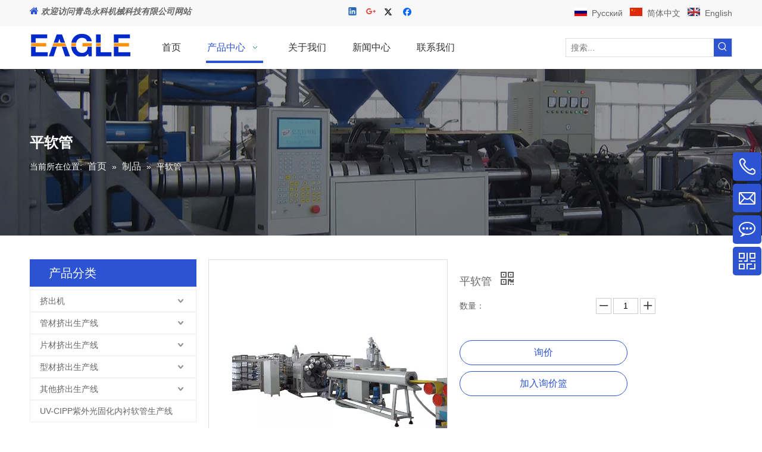

--- FILE ---
content_type: text/html;charset=utf-8
request_url: http://cn.eagle-machinery.com/pd49803957.html
body_size: 47292
content:
<!DOCTYPE html> <html lang="zh" prefix="og: http://ogp.me/ns#" style="height: auto;"> <head> <link rel="preconnect" href="http://a3.leadongcdn.com"/> <link rel="preconnect" href="http://a2.leadongcdn.com"/> <link rel="preconnect" href="http://a0.leadongcdn.com"/><script>document.write=function(e){documentWrite(document.currentScript,e)};function documentWrite(documenturrentScript,e){var i=document.createElement("span");i.innerHTML=e;var o=i.querySelectorAll("script");if(o.length)o.forEach(function(t){if(t.src&&t.src!=""){var script=document.createElement("script");script.src=t.src;document.body.appendChild(script)}});document.body.appendChild(i)}
window.onloadHack=function(func){if(!!!func||typeof func!=="function")return;if(document.readyState==="complete")func();else if(window.addEventListener)window.addEventListener("load",func,false);else if(window.attachEvent)window.attachEvent("onload",func,false)};</script> <title>平软管, 平软管 供应 - 青岛永科机械科技有限公司</title> <meta name="keywords" content="平软管"/> <meta name="description" content="青岛永科机械科技有限公司专业生产销售平软管, 平软管。平软管价格低廉，质量上乘，欢迎新老客户咨询。"/> <link data-type="dns-prefetch" data-domain="a0.leadongcdn.com" rel="dns-prefetch" href="//a0.leadongcdn.com"> <link data-type="dns-prefetch" data-domain="a3.leadongcdn.com" rel="dns-prefetch" href="//a3.leadongcdn.com"> <link data-type="dns-prefetch" data-domain="a2.leadongcdn.com" rel="dns-prefetch" href="//a2.leadongcdn.com"> <link rel="canonical" href="/pd49803957.html"/> <meta name="applicable-device" content="pc,mobile"/> <meta http-equiv="Cache-Control" content="no-transform"/> <meta http-equiv="X-UA-Compatible" content="IE=edge"/> <meta name="renderer" content="webkit"/> <meta http-equiv="Content-Type" content="text/html; charset=utf-8"/> <meta name="viewport" content="width=device-width, initial-scale=1, user-scalable=no"/> <link href="//a0.leadongcdn.com/cloud/ilBqjKjjRikSlolmmrjo/Flat-hose-800-800.jpg" as="image" rel="preload" fetchpriority="high"/> <link rel="icon" href="//a0.leadongcdn.com/cloud/iiBqjKjjRikSloomrljo/favicon.ico"> <link rel="preload" type="text/css" as="style" href="//a3.leadongcdn.com/concat/1jijKBwza9RhiSkqpkqmnjkllpl/static/assets/widget/mobile_head/style08/style08.css,/static/assets/widget/mobile_head/css/headerStyles.css,/static/assets/widget/style/component/langBar/langBar.css,/static/assets/widget/style/component/follow/widget_setting_iconSize/iconSize24.css,/static/assets/style/bootstrap/cus.bootstrap.grid.system.css,/static/assets/style/fontAwesome/4.7.0/css/font-awesome.css,/static/assets/style/iconfont/iconfont.css,/static/assets/widget/script/plugins/gallery/colorbox/colorbox.css,/static/assets/style/bootstrap/cus.bootstrap.grid.system.split.css,/static/assets/widget/style/component/graphic/graphic.css,/static/assets/widget/script/plugins/picture/animate.css,/static/assets/widget/script/plugins/tooltipster/css/tooltipster.css,/static/assets/widget/style/component/follow/public/public.css,/static/assets/widget/style/component/pictureNew/widget_setting_hoverEffect/picture.hoverEffect.css" onload="this.onload=null;this.rel='stylesheet'"/> <link rel="preload" type="text/css" as="style" href="//a2.leadongcdn.com/concat/6iinKB946bRsiSkqpkqmnjkllpl/static/assets/widget/style/component/pictureNew/widget_setting_description/picture.description.css,/static/assets/widget/style/component/pictureNew/public/public.css,/static/assets/widget/style/component/onlineService/public/public.css,/static/assets/widget/style/component/onlineService/widget_setting_showStyle/float.css,/static/assets/widget/style/component/onlineService/widget_setting_showStyle/style6.css" onload="this.onload=null;this.rel='stylesheet'"/> <link rel="stylesheet" type="text/css" href="//a3.leadongcdn.com/concat/1jijKBwza9RhiSkqpkqmnjkllpl/static/assets/widget/mobile_head/style08/style08.css,/static/assets/widget/mobile_head/css/headerStyles.css,/static/assets/widget/style/component/langBar/langBar.css,/static/assets/widget/style/component/follow/widget_setting_iconSize/iconSize24.css,/static/assets/style/bootstrap/cus.bootstrap.grid.system.css,/static/assets/style/fontAwesome/4.7.0/css/font-awesome.css,/static/assets/style/iconfont/iconfont.css,/static/assets/widget/script/plugins/gallery/colorbox/colorbox.css,/static/assets/style/bootstrap/cus.bootstrap.grid.system.split.css,/static/assets/widget/style/component/graphic/graphic.css,/static/assets/widget/script/plugins/picture/animate.css,/static/assets/widget/script/plugins/tooltipster/css/tooltipster.css,/static/assets/widget/style/component/follow/public/public.css,/static/assets/widget/style/component/pictureNew/widget_setting_hoverEffect/picture.hoverEffect.css"/> <link rel="stylesheet" type="text/css" href="//a2.leadongcdn.com/concat/6iinKB946bRsiSkqpkqmnjkllpl/static/assets/widget/style/component/pictureNew/widget_setting_description/picture.description.css,/static/assets/widget/style/component/pictureNew/public/public.css,/static/assets/widget/style/component/onlineService/public/public.css,/static/assets/widget/style/component/onlineService/widget_setting_showStyle/float.css,/static/assets/widget/style/component/onlineService/widget_setting_showStyle/style6.css"/> <link rel="preload" type="text/css" as="style" href="//a2.leadongcdn.com/concat/3iikKB1hztRyiSoqjonnnklkmml/static/assets/widget/style/component/langBar/langBar.css,/static/assets/widget/script/plugins/smartmenu/css/navigation.css,/static/assets/widget/style/component/prodSearchNew/prodSearchNew.css,/static/assets/widget/style/component/prodsearch/prodsearch.css,/static/assets/widget/style/component/position/position.css,/static/assets/widget/style/component/prodGroupCategory/prodGroupCategory.css,/static/assets/widget/style/component/articlecategory/slightsubmenu.css,/static/assets/widget/style/component/prodGroupCategory/proGroupCategoryFix.css,/static/assets/widget/style/component/proddetail/public/public.css,/static/assets/widget/style/component/proddetail/public/comment.css,/static/assets/widget/style/component/proddetail/label/label.css,/static/assets/widget/style/component/orderList/public/public.css,/static/assets/widget/script/plugins/videojs/video-js.min.css,/static/assets/widget/script/plugins/select2/select2.css" onload="this.onload=null;this.rel='stylesheet'"/> <link rel="preload" type="text/css" as="style" href="//a0.leadongcdn.com/concat/bmijKBzc25RxiSoqjonnnklkmml/static/assets/widget/script/plugins/easyzoom/css/easyzoom.css,/static/assets/widget/script/plugins/gallery/colorbox/colorbox.css,/static/assets/widget/script/plugins/owlcarousel/masterslider.css,/static/assets/widget/script/plugins/owlcarousel/style.css,/static/assets/widget/script/plugins/owlcarousel/ms-showcase2.css,/static/assets/widget/script/plugins/owlcarousel/owl.carousel.css,/static/assets/widget/style/component/proddetail/widget_style/style_2.css,/static/assets/widget/script/plugins/owlcarousel/owl.theme.css,/static/assets/widget/style/component/shoppingcartStatus/shoppingcartStatus.css,/static/assets/widget/script/plugins/slick/slick.css,/static/assets/widget/style/component/prodlistAsync/widget_style/style_11.css,/static/assets/widget/style/component/relatedProducts/relatedProducts.css,/static/assets/widget/style/component/touchgraphicslider/touchgraphicslider.css,/static/assets/widget/style/component/quicknavigation/quicknavigation.css" onload="this.onload=null;this.rel='stylesheet'"/> <link rel="stylesheet" type="text/css" href="//a2.leadongcdn.com/concat/3iikKB1hztRyiSoqjonnnklkmml/static/assets/widget/style/component/langBar/langBar.css,/static/assets/widget/script/plugins/smartmenu/css/navigation.css,/static/assets/widget/style/component/prodSearchNew/prodSearchNew.css,/static/assets/widget/style/component/prodsearch/prodsearch.css,/static/assets/widget/style/component/position/position.css,/static/assets/widget/style/component/prodGroupCategory/prodGroupCategory.css,/static/assets/widget/style/component/articlecategory/slightsubmenu.css,/static/assets/widget/style/component/prodGroupCategory/proGroupCategoryFix.css,/static/assets/widget/style/component/proddetail/public/public.css,/static/assets/widget/style/component/proddetail/public/comment.css,/static/assets/widget/style/component/proddetail/label/label.css,/static/assets/widget/style/component/orderList/public/public.css,/static/assets/widget/script/plugins/videojs/video-js.min.css,/static/assets/widget/script/plugins/select2/select2.css"/> <link rel="stylesheet" type="text/css" href="//a0.leadongcdn.com/concat/bmijKBzc25RxiSoqjonnnklkmml/static/assets/widget/script/plugins/easyzoom/css/easyzoom.css,/static/assets/widget/script/plugins/gallery/colorbox/colorbox.css,/static/assets/widget/script/plugins/owlcarousel/masterslider.css,/static/assets/widget/script/plugins/owlcarousel/style.css,/static/assets/widget/script/plugins/owlcarousel/ms-showcase2.css,/static/assets/widget/script/plugins/owlcarousel/owl.carousel.css,/static/assets/widget/style/component/proddetail/widget_style/style_2.css,/static/assets/widget/script/plugins/owlcarousel/owl.theme.css,/static/assets/widget/style/component/shoppingcartStatus/shoppingcartStatus.css,/static/assets/widget/script/plugins/slick/slick.css,/static/assets/widget/style/component/prodlistAsync/widget_style/style_11.css,/static/assets/widget/style/component/relatedProducts/relatedProducts.css,/static/assets/widget/style/component/touchgraphicslider/touchgraphicslider.css,/static/assets/widget/style/component/quicknavigation/quicknavigation.css"/> <style>@media(min-width:990px){[data-type="rows"][data-level="rows"]{display:flex}}</style> <style id="speed3DefaultStyle">@supports not(aspect-ratio:1/1){.prodlist-wrap li .prodlist-cell{position:relative;padding-top:100%;width:100%}.prodlist-lists-style-13 .prod_img_a_t13,.prodlist-lists-style-12 .prod_img_a_t12,.prodlist-lists-style-nophoto-11 .prod_img_a_t12{position:unset !important;min-height:unset !important}.prodlist-wrap li .prodlist-picbox img{position:absolute;width:100%;left:0;top:0}}.piclist360 .prodlist-pic4-3 li .prodlist-display{max-width:100%}@media(max-width:600px){.prodlist-fix-num li{width:50% !important}}</style> <template id="appdStylePlace"></template> <link href="//a0.leadongcdn.com/theme/jpimKBjjijSRjjjjRilSmpimSRjiRijSiriojjirkqiijm/style/style.css" type="text/css" rel="preload" as="style" onload="this.onload=null;this.rel='stylesheet'" data-theme="true"/> <link href="//a0.leadongcdn.com/theme/jpimKBjjijSRjjjjRilSmpimSRjiRijSiriojjirkqiijm/style/style.css" rel="stylesheet" type="text/css"/> <style guid='u_3dece9646cd642ecb63bd3eefe4b7972' emptyRender='true' placeholder='true' type='text/css'></style> <link href="//a2.leadongcdn.com/site-res/jkkmKBjjijSRplmmRioSkjqolkSRoijinoljSRrjljjiiioiilpnSRqikkrmnopirrRrrSj.css?1733897254384" rel="preload" as="style" onload="this.onload=null;this.rel='stylesheet'" data-extStyle="true" type="text/css" data-extAttr="20241211164158"/> <link href="//a2.leadongcdn.com/site-res/jkkmKBjjijSRplmmRioSkjqolkSRoijinoljSRrjljjiiioiilpnSRqikkrmnopirrRrrSj.css?1733897254384" data-extAttr="20241211164158" rel="stylesheet" type="text/css"/> <template data-js-type='style_respond' data-type='inlineStyle'></template><template data-js-type='style_head' data-type='inlineStyle'><style guid='d1dff365-f1c6-4090-9190-d466ec8a7a61' pm_pageStaticHack='' jumpName='head' pm_styles='head' type='text/css'>.sitewidget-langBar-20180607104824 .sitewidget-bd .front-icon-box.icon-style i{font-size:16px;color:#333 !important}.sitewidget-langBar-20180607104824 .sitewidget-bd .style21 #fZKftOqrWJUj-lang-drop-arrow{color:#333 !important}.sitewidget-langBar-20180607104824 .sitewidget-bd .style21 .lang-menu .lang-item a{color:#333 !important}.sitewidget-langBar-20180607104824 .sitewidget-bd .icon-style-i{font-size:16px;color:#333 !important}.sitewidget-langBar-20180607104824 .sitewidget-bd .lang-bar.style18.lang-style .lang-dropdown .block-iconbaseline-down{color:#333 !important}.sitewidget-langBar-20180607104824 .sitewidget-bd .lang-bar.style18.lang-style .lang-dropdown .lang-selected{color:#333 !important}.sitewidget-langBar-20180607104824 .sitewidget-bd .lang-bar.style18.lang-style .lang-dropdown .lang-menu a{color:#333 !important}.sitewidget-langBar-20180607104824 .sitewidget-bd .lang-bar.style18.lang-style .lang-dropdown .lang-menu{border-color:#333 !important}.sitewidget-langBar-20180607104824 .sitewidget-bd .lang-bar.style21.lang-style .lang-dropdown .lang-menu .menu-close-btn i{background:#0a8ef5 !important}.sitewidget-langBar-20180607104824 .sitewidget-bd .front-icon-box i{font-size:20px;color:#333 !important}.sitewidget-langBar-20180607104824 .sitewidget-bd .front-icon-box.icon-style i{font-size:20px;color:#333 !important}.sitewidget-langBar-20180607104824 .sitewidget-bd .front-icon-box i:hover{color:#333 !important}.sitewidget-prodCategory-20150203111712.category-default-simple .sitewidget-bd>ul>li>a{font-size:14px;line-height:36px;color:#666}.sitewidget-prodCategory-20150203111712.category-default-simple .sitewidget-bd>ul>li>span{top:6px}.sitewidget-prodCategory-20150203111712.category-default-gray .sitewidget-bd>ul>li>span{right:16px}.sitewidget-prodCategory-20150203111712.category-default-simple .sitewidget-bd>ul>li>a:hover{color:#2c53d2}.sitewidget-prodCategory-20150203111712.category-default-simple i.list-mid-dot{top:15px;background:#666}.sitewidget-prodCategory-20150203111712.category-default-simple .sitewidget-bd>ul>li>a:hover+i.list-mid-dot{background:#2c53d2}.sitewidget-prodCategory-20150203111712.category-default-simple .sitewidget-bd li.on>a{color:#2c53d2 !important}.sitewidget-prodCategory-20150203111712.category-default-simple .sitewidget-bd>ul>li.on>a+i.list-mid-dot{background:#2c53d2}.sitewidget-prodDetail-20141127140104 .proddetail-wrap .video-js video{height:100% !important}.sitewidget-prodDetail-20141127140104 .prodetail-slider .prod-pic-item .prodetail-slider-btn{color:black}.sitewidget-prodDetail-20141127140104 .ms-skin-default .ms-nav-next,.sitewidget-prodDetail-20141127140104 .ms-skin-default .ms-nav-prev{color:black}.sitewidget-prodDetail-20141127140104 .pro-this-prodBrief table{max-width:100%}.sitewidget-prodDetail-20141127140104 .this-description-table .pro-detail-inquirewrap.prodd-btn-otl-colorful a.pro-detail-inquirebtn i,.sitewidget-prodDetail-20141127140104 .this-description-table .pro-detail-inquirewrap.prodd-btn-otl-colorful a.pro-detail-orderbtn i{margin-left:5px}.sitewidget-prodDetail-20141127140104 .this-description-table .pro-detail-inquirewrap.prodd-btn-otl-colorful a.pro-detail-basket i,.sitewidget-prodDetail-20141127140104 .this-description-table .pro-detail-inquirewrap.prodd-btn-otl-colorful a.pro-detail-cart i{margin-left:5px}.sitewidget-prodDetail-20141127140104 .this-description-table .pro-detail-inquirewrap.prodd-btn-otl-colorful a.pro-detail-inquirebtn,.sitewidget-prodDetail-20141127140104 .this-description-table .pro-detail-inquirewrap.prodd-btn-otl-colorful a.pro-detail-orderbtn{border:1px solid #2c53d2;color:#2c53d2}.sitewidget-prodDetail-20141127140104 .this-description-table .pro-detail-inquirewrap.prodd-btn-otl-colorful a.pro-detail-inquirebtn:hover,.sitewidget-prodDetail-20141127140104 .this-description-table .pro-detail-inquirewrap.prodd-btn-otl-colorful a.pro-detail-orderbtn:hover{background-color:#2c53d2;color:#fff}.sitewidget-prodDetail-20141127140104 .this-description-table .pro-detail-inquirewrap.prodd-btn-otl-colorful a.pro-detail-basket,.sitewidget-prodDetail-20141127140104 .this-description-table .pro-detail-inquirewrap.prodd-btn-otl-colorful a.pro-detail-cart{border:1px solid #2c53d2;color:#2c53d2}.sitewidget-prodDetail-20141127140104 .this-description-table .pro-detail-inquirewrap.prodd-btn-otl-colorful a.pro-detail-basket:hover,.sitewidget-prodDetail-20141127140104 .this-description-table .pro-detail-inquirewrap.prodd-btn-otl-colorful a.pro-detail-cart:hover{background-color:#2c53d2;color:#fff}.sitewidget-prodDetail-20141127140104 .prodd-btn-otl-colorful .pdfDownLoad{border:1px solid #2c53d2;color:#2c53d2}.sitewidget-prodDetail-20141127140104 .prodd-btn-otl-colorful .pdfDownLoad:hover{background-color:#2c53d2;color:#fff}.sitewidget-prodDetail-20141127140104 #orderModel{display:block}.sitewidget-prodDetail-20141127140104 #paypalBtn{max-width:280px;margin-top:15px}.sitewidget-prodDetail-20141127140104 #paypalBtn #paypal-button-container{padding:0}.sitewidget-prodDetail-20141127140104 #paypalBtn #paypal-button-container .paypal-buttons>iframe.component-frame{z-index:1}.sitewidget-prodDetail-20141127140104 .switch3D{bottom:calc(24px + 114px)}@media(max-width:500px){.sitewidget-prodDetail-20141127140104 .switch3D{bottom:calc(24px + 28px)}}.new-threed-box{position:fixed;top:50%;left:50%;transform:translate(-50%,-50%);box-shadow:0 0 20px 0 rgba(0,0,0,0.2);z-index:10000000000000;line-height:1;border-radius:10px}.new-threed-box iframe{width:950px;height:720px;max-width:100vw;max-height:100vh;border-radius:10px;border:0}.new-threed-box iframe .only_full_width{display:block !important}.new-threed-box .close{position:absolute;right:11px;top:12px;width:18px;height:18px;cursor:pointer}@media(max-width:800px){.new-threed-box iframe{width:100vw;height:100vh;border-radius:0}.new-threed-box{border-radius:0}}.sitewidget-prodDetail-20141127140104 .sitewidget-bd .tinymce-render-box *{all:revert-layer}.sitewidget-prodDetail-20141127140104 .sitewidget-bd .tinymce-render-box img{vertical-align:middle;max-width:100%}.sitewidget-prodDetail-20141127140104 .sitewidget-bd .tinymce-render-box iframe{max-width:100%}.sitewidget-prodDetail-20141127140104 .sitewidget-bd .tinymce-render-box table{border-collapse:collapse}.sitewidget-prodDetail-20141127140104 .sitewidget-bd .tinymce-render-box *{margin:0}.sitewidget-prodDetail-20141127140104 .sitewidget-bd .tinymce-render-box table:not([cellpadding]) td,.sitewidget-prodDetail-20141127140104 .sitewidget-bd .tinymce-render-box table:not([cellpadding]) th{padding:.4rem}.sitewidget-prodDetail-20141127140104 .sitewidget-bd .tinymce-render-box table[border]:not([border="0"]):not([style*=border-width]) td,.sitewidget-prodDetail-20141127140104 .sitewidget-bd .tinymce-render-box table[border]:not([border="0"]):not([style*=border-width]) th{border-width:1px}.sitewidget-prodDetail-20141127140104 .sitewidget-bd .tinymce-render-box table[border]:not([border="0"]):not([style*=border-style]) td,.sitewidget-prodDetail-20141127140104 .sitewidget-bd .tinymce-render-box table[border]:not([border="0"]):not([style*=border-style]) th{border-style:solid}.sitewidget-prodDetail-20141127140104 .sitewidget-bd .tinymce-render-box table[border]:not([border="0"]):not([style*=border-color]) td,.sitewidget-prodDetail-20141127140104 .sitewidget-bd .tinymce-render-box table[border]:not([border="0"]):not([style*=border-color]) th{border-color:#ccc}.sitewidget-prodDetail-20141127140104 .prod_member_desc{position:relative}.sitewidget-prodDetail-20141127140104 .prod_member_desc .prod_member_desc_pop{display:none;position:absolute;border:1px solid #ccc;background:#fff;width:300px;border-radius:6px;padding:5px 8px;left:0;z-index:1000}.sitewidget-prodDetail-20141127140104 .prod_member_desc .prod_member_desc_icon{margin:0 1px;width:12px;height:12px;cursor:pointer;transform:translateY(-4px)}.sitewidget-relatedProducts-20161215141815 .sitewidget-relatedProducts-container .InquireAndBasket,.sitewidget-relatedProducts-20161215141815 .sitewidget-relatedProducts-container .prodlist-pro-inquir,.sitewidget-relatedProducts-20161215141815 .sitewidget-relatedProducts-container .default-addbasket,.sitewidget-relatedProducts-20161215141815 .sitewidget-relatedProducts-container .prodlist-parameter-btns .default-button{color:;background-color:}.sitewidget-relatedProducts-20161215141815 .sitewidget-relatedProducts-container .InquireAndBasket i,.sitewidget-relatedProducts-20161215141815 .sitewidget-relatedProducts-container .prodlist-pro-inquir i,.sitewidget-relatedProducts-20161215141815 .sitewidget-relatedProducts-container.InquireAndBasket span,.sitewidget-relatedProducts-20161215141815 .sitewidget-relatedProducts-container .prodlist-pro-inquir span .sitewidget-relatedProducts-20161215141815 .prodlist-parameter-btns .default-button{color:}.sitewidget-relatedProducts-20161215141815 .relatedProducts-img-box{border:1px solid #eee}.sitewidget-relatedProducts-20161215141815 .sitewidget-relatedProducts-container .related-prod-video{display:block;position:relative;z-index:1}.sitewidget-relatedProducts-20161215141815 .sitewidget-relatedProducts-container .related-prod-video .related-prod-video-play-icon{background:rgba(0,0,0,0.50);border-radius:14px;color:#fff;padding:0 10px;left:10px;bottom:20px;cursor:pointer;font-size:12px;position:absolute;z-index:10}.sitewidget-relatedProducts .sitewidget-relatedProducts-hasBtns{padding:0 35px}.sitewidget-langBar-20180607114759 .sitewidget-bd .front-icon-box.icon-style i{font-size:16px;color:#333 !important}.sitewidget-langBar-20180607114759 .sitewidget-bd .style21 #tofKjtBhCJzZ-lang-drop-arrow{color:#333 !important}.sitewidget-langBar-20180607114759 .sitewidget-bd .style21 .lang-menu .lang-item a{color:#333 !important}.sitewidget-langBar-20180607114759 .sitewidget-bd .icon-style-i{font-size:16px;color:#333 !important}.sitewidget-langBar-20180607114759 .sitewidget-bd .lang-bar.style18.lang-style .lang-dropdown .block-iconbaseline-down{color:#333 !important}.sitewidget-langBar-20180607114759 .sitewidget-bd .lang-bar.style18.lang-style .lang-dropdown .lang-selected{color:#333 !important}.sitewidget-langBar-20180607114759 .sitewidget-bd .lang-bar.style18.lang-style .lang-dropdown .lang-menu a{color:#333 !important}.sitewidget-langBar-20180607114759 .sitewidget-bd .lang-bar.style18.lang-style .lang-dropdown .lang-menu{border-color:#333 !important}.sitewidget-langBar-20180607114759 .sitewidget-bd .lang-bar.style21.lang-style .lang-dropdown .lang-menu .menu-close-btn i{background:#0a8ef5 !important}.sitewidget-langBar-20180607114759 .sitewidget-bd .front-icon-box i{font-size:20px;color:#333 !important}.sitewidget-langBar-20180607114759 .sitewidget-bd .front-icon-box.icon-style i{font-size:20px;color:#333 !important}.sitewidget-langBar-20180607114759 .sitewidget-bd .front-icon-box i:hover{color:#333 !important}</style></template><template data-js-type='style_respond' data-type='inlineStyle'></template><template data-js-type='style_head' data-type='inlineStyle'></template><script data-ignoreMinify="true">
	function loadInlineStyle(){
		var allInlineStyle = document.querySelectorAll("template[data-type='inlineStyle']");
		var length = document.querySelectorAll("template[data-type='inlineStyle']").length;
		for(var i = 0;i < length;i++){
			var style = allInlineStyle[i].innerHTML;
			allInlineStyle[i].outerHTML = style;
		}
	}
loadInlineStyle();
</script> <link rel='preload' as='style' onload='this.onload=null;this.rel="stylesheet"' href='https://fonts.googleapis.com/css?family=Fjalla+One&display=swap' data-type='1' type='text/css' media='all'/> <script type="text/javascript" data-src="//a3.leadongcdn.com/static/t-7pBmBKiKkqpkqmnjkllpj/assets/script/jquery-1.11.0.concat.js"></script> <script type="text/x-delay-ids" data-type="delayIds" data-device="pc" data-xtype="0" data-delayIds='["mvAKtEqhCSQj","jLApOjqMhSyZ","mmfAZtVChIPE","fZKftOqrWJUj","hpUAjtLMWncE","nEUAZtVWCIJO","crApjZLhVbDO","ZUpKEOVMDqPj","crApjtBCMdKO","miApEjLWBTJO","fkpUEjqCYLlt","iIUptOBChqmE","qoApEtgMWRyO","tofKjtBhCJzZ","pdAftjVCWTGO","gAUpjtVrhHcO","kBfKEOqCWzdj","liUAjZBhCRTt","gLUAEjqCrHvO","hvUKOtBhMnVE","jLUAZtghCowO"]'></script> <script guid='18d2db75-325d-40cf-920a-e83d2710a974' pm_pageStaticHack='true' jumpName='head' pm_scripts='head' type='text/javascript'>try{(function(window,undefined){var phoenixSite=window.phoenixSite||(window.phoenixSite={});phoenixSite.lanEdition="ZH_CN";var page=phoenixSite.page||(phoenixSite.page={});page.cdnUrl="//a2.leadongcdn.com";page.siteUrl="http://cn.eagle-machinery.com";page.lanEdition=phoenixSite.lanEdition;page._menu_prefix="";page._menu_trans_flag="";page._captcha_domain_prefix="captcha.c";page._pId="gpKUAlWsvRNj";phoenixSite._sViewMode="true";phoenixSite._templateSupport="false";phoenixSite._singlePublish="false"})(this)}catch(e){try{console&&
console.log&&console.log(e)}catch(e){}};</script> <script id='u_c157b94a2e674ecebcf465bf2ed13276' guid='u_c157b94a2e674ecebcf465bf2ed13276' pm_script='init_top' type='text/javascript'>try{(function(window,undefined){var datalazyloadDefaultOptions=window.datalazyloadDefaultOptions||(window.datalazyloadDefaultOptions={});datalazyloadDefaultOptions["version"]="3.0.0";datalazyloadDefaultOptions["isMobileViewer"]="false";datalazyloadDefaultOptions["hasCLSOptimizeAuth"]="false";datalazyloadDefaultOptions["_version"]="3.0.0";datalazyloadDefaultOptions["isPcOptViewer"]="false"})(this);(function(window,undefined){window.__ph_optSet__='{"loadImgType":"0","v30NewMode":"1","docReqType":"0","docDecrease":"1","docCallback":"1","isOpenFlagUA":true,"idsVer":"1"}'})(this)}catch(e){try{console&&
console.log&&console.log(e)}catch(e){}};</script> <script id='u_f034bd879af848a0bdc17507dfd76db9' guid='u_f034bd879af848a0bdc17507dfd76db9' type='text/javascript'>try{var thisUrl=location.host;var referUrl=document.referrer;if(referUrl.indexOf(thisUrl)==-1)localStorage.setItem("landedPage",document.URL)}catch(e){try{console&&console.log&&console.log(e)}catch(e){}};</script> </head> <body class=" frontend-body-canvas "> <div id='backstage-headArea' headFlag='1' class='hideForMobile'><div class="outerContainer" data-mobileBg="true" id="outerContainer_1528339440321" data-type="outerContainer" data-level="rows"><div class="container" data-type="container" data-level="rows" cnttype="backstage-container-mark"><div class="row" data-type="rows" data-level="rows" data-attr-xs="" data-attr-sm=""><div class="col-md-4" id="column_1528339415731" data-type="columns" data-level="columns"><div id="location_1528339415733" data-type="locations" data-level="rows"><div class="backstage-stwidgets-settingwrap " id="component_jLApOjqMhSyZ" data-scope="0" data-settingId="jLApOjqMhSyZ" data-relationCommonId="gpKUAlWsvRNj" data-classAttr="sitewidget-text-20180607104510"> <div class="sitewidget-text sitewidget-text-20180607104510 sitewidget-olul-liststyle"> <div class=" sitewidget-bd "> <em><strong><span style="color:#2c53d2;"><span style="font-size:16px;"><i class="fa"></i></span></span>&nbsp;欢迎访问青岛永科机械科技有限公司网站</strong></em> </div> </div> <script type="text/x-delay-script" data-id="jLApOjqMhSyZ" data-jsLazyloadType="1" data-alias="text" data-jsLazyload='true' data-type="component" data-jsDepand='["//a0.leadongcdn.com/static/t-7pBmBKiKkqpkqmnjkllpj/assets/widget/script/compsettings/comp.text.settings.js"]' data-jsThreshold='5' data-cssDepand='' data-cssThreshold='5'>(function(window,$,undefined){})(window,$);</script><template data-type='js_template' data-settingId='jLApOjqMhSyZ'><script id='u_7995856909414bfdbcb0aa9f9584f9ec' guid='u_7995856909414bfdbcb0aa9f9584f9ec' type='text/javascript'>try{$(function(){$(".sitewidget-text-20180607104510 .sitewidget-bd a").each(function(){if($(this).attr("href"))if($(this).attr("href").indexOf("#")!=-1){console.log("anchor-link",$(this));$(this).attr("anchor-link","true")}})})}catch(e){try{console&&console.log&&console.log(e)}catch(e){}};</script></template> </div> </div></div><div class="col-md-4" id="column_1528339546252" data-type="columns" data-level="columns"><div id="location_1528339546253" data-type="locations" data-level="rows"><div class="backstage-stwidgets-settingwrap" id="component_nEUAZtVWCIJO" data-scope="0" data-settingId="nEUAZtVWCIJO" data-relationCommonId="gpKUAlWsvRNj" data-classAttr="sitewidget-share-20180607104656"> <div class="sitewidget-share sitewidget-share-20180607104656 "> <div class="sitewidget-bd"> <a class=" share-a share-linkedin" href="javascript:;" rel='nofollow' title="Linkedin"> <span class=" planeRotate social-icon-24 social-icon-alone-default social-icon-linkedin"></span> </a> <a class=" share-a share-googleplus" href="javascript:;" rel='nofollow' title="Google+"> <span class=" planeRotate social-icon-24 social-icon-alone-default social-icon-googleplus"></span> </a> <a class=" share-a share-twitter" href="javascript:;" rel='nofollow' title="Twitter"> <span class=" planeRotate social-icon-24 social-icon-alone-default social-icon-twitter"></span> </a> <a class=" share-a share-facebook" href="javascript:;" rel='nofollow' title="Facebook"> <span class=" planeRotate social-icon-24 social-icon-alone-default social-icon-facebook"></span> </a> </div> </div> <script type="text/x-delay-script" data-id="nEUAZtVWCIJO" data-jsLazyloadType="1" data-alias="share" data-jsLazyload='true' data-type="component" data-jsDepand='["//a3.leadongcdn.com/static/t-7pBmBKiKkqpkqmnjkllpj/assets/widget/script/plugins/share/jquery.share.js","//a2.leadongcdn.com/static/t-7pBmBKiKkqpkqmnjkllpj/assets/widget/script/plugins/tooltipster/js/jquery.tooltipster.js"]' data-jsThreshold='5' data-cssDepand='' data-cssThreshold='5'>(function(window,$,undefined){try{(function(window,$,undefined){$(function(){$("#component_nEUAZtVWCIJO").phoenix_share({"wechatPreventClick":true,"fontendUrl":"http://cn.eagle-machinery.com"})})})(window,jQuery)}catch(e){try{console&&console.log&&console.log(e)}catch(e){}}try{(function(window,$,undefined){$(function(){if(phoenixSite.lanEdition&&phoenixSite.lanEdition!="ZH_CN"){$(".share-a.share-wechat").attr("title","WeChat");$(".share-a.share-pinterest").attr("title","pinterest");$(".share-a.share-douban").attr("title",
"Douban");$(".share-a.share-renren").attr("title","Renren");$(".share-a.share-qzone").attr("title","Qzone");$(".share-a.share-sinaweibo").attr("title","Weibo");$(".share-a.share-wechat .social-follow-vert-text").text("WeChat");$(".share-a.share-pinterest .social-follow-vert-text").text("pinterest");$(".share-a.share-douban .social-follow-vert-text").text("Douban");$(".share-a.share-renren .social-follow-vert-text").text("Renren");$(".share-a.share-qzone .social-follow-vert-text").text("Qzone");$(".share-a.share-sinaweibo .social-follow-vert-text").text("Weibo");
$(".share-a.share-wechat .social-follow-hori-text").text("WeChat");$(".share-a.share-pinterest .social-follow-hori-text").text("pinterest");$(".share-a.share-douban .social-follow-hori-text").text("Douban");$(".share-a.share-renren .social-follow-hori-text").text("Renren");$(".share-a.share-qzone .social-follow-hori-text").text("Qzone");$(".share-a.share-sinaweibo .social-follow-hori-text").text("Weibo")}})})(window,jQuery)}catch(e){try{console&&console.log&&console.log(e)}catch(e){}}})(window,$);</script></div> </div></div><div class="col-md-4" id="column_1528339635617" data-type="columns" data-level="columns"><div id="location_1528339635618" data-type="locations" data-level="rows"><div class="backstage-stwidgets-settingwrap" scope="0" settingId="fZKftOqrWJUj" id="component_fZKftOqrWJUj" relationCommonId="gpKUAlWsvRNj" classAttr="sitewidget-langBar-20180607104824"> <div class="sitewidget-langBar sitewidget-langBar-20180607104824"> <div class="sitewidget-bd"> <div class="lang-bar lang-bar-right "> <span class="lang-cont" data-lanCode="5" data-default="0"> <a href='http://ru.eagle-machinery.com' target="" class="lang-a " target="_blank"> <div class="lang-sprites-slide sprites sprites-5"></div> <span class="langBar-lang-text">Pусский</span> </a> </span> <span class="lang-div-mid"></span> <span class="lang-cont" data-lanCode="1" data-default="0"> <a href='http://cn.eagle-machinery.com' target="" class="lang-a " target="_blank"> <div class="lang-sprites-slide sprites sprites-1"></div> <span class="langBar-lang-text">简体中文</span> </a> </span> <span class="lang-div-mid"></span> <span class="lang-cont" data-lanCode="0" data-default="0"> <a href='http://www.eagle-machinery.com' target="" class="lang-a " target="_blank"> <div class="lang-sprites-slide sprites sprites-0"></div> <span class="langBar-lang-text">English</span> </a> </span> </div> </div> </div> <template data-type='js_template' data-settingId='fZKftOqrWJUj'><script id='u_b1432323485d46da8de1e49b2aeabb6b' guid='u_b1432323485d46da8de1e49b2aeabb6b' type='text/javascript'>try{function sortableli(el,data,value){var newArr=[];if(value=="0"||value=="1"||value=="2"||value=="3"||value=="4"||value=="5"||value=="6"||value=="7"||value=="8"||value=="12"||value=="14"){for(var i=0;i<data.length;i++)el.find(".lang-cont").each(function(){if(data[i].isDefault=="0"){if($(this).attr("data-default")=="0")if($(this).attr("data-lancode")==data[i].islanCode){var cloneSpan=$(this).clone(true);newArr.push(cloneSpan)}}else if($(this).attr("data-default")=="1")if($(this).attr("data-lancode")==
data[i].islanCode){var cloneSpan=$(this).clone(true);newArr.push(cloneSpan)}});if(value=="0"||value=="6"||value=="3")var langDivMid=' \x3cspan class\x3d"lang-div-mid"\x3e|\x3c/span\x3e ';else if(value=="1"||value=="4"||value=="7"||value=="14")var langDivMid=' \x3cspan class\x3d"lang-div-mid"\x3e\x3c/span\x3e ';else if(value=="2"||value=="12"||value=="5"||value=="8")var langDivMid=' \x3cspan class\x3d"lang-div-mid"\x3e/\x3c/span\x3e ';else var langDivMid=' \x3cspan class\x3d"lang-div-mid"\x3e|\x3c/span\x3e ';
if(newArr.length>=0){el.find("span").remove();for(var i=0;i<newArr.length;i++){el.append(newArr[i]);if(i==newArr.length-1);else el.append(langDivMid)}}}else{for(var i=0;i<data.length;i++)el.find(".lang-item").each(function(){if(data[i].isDefault=="0"){if($(this).attr("data-default")=="0")if($(this).attr("data-lancode")==data[i].islanCode){var cloneSpan=$(this).clone(true);newArr.push(cloneSpan)}}else if($(this).attr("data-default")=="1")if($(this).attr("data-lancode")==data[i].islanCode){var cloneSpan=
$(this).clone(true);newArr.push(cloneSpan)}});if(newArr.length>=0){el.find(".lang-item").remove();for(var i=0;i<newArr.length;i++)if(value=="13")el.find(".langBar-easystyle-sub").append(newArr[i]);else el.find(".lang-menu").append(newArr[i])}}}$(function(){var dom=$(".sitewidget-langBar-20180607104824 .sitewidget-bd .lang-bar");var sortArr="";if(sortArr!=""&&sortArr!=undefined)sortableli(dom,sortArr,7)})}catch(e){try{console&&console.log&&console.log(e)}catch(e){}};</script></template> <script type="text/x-delay-script" data-id="fZKftOqrWJUj" data-jsLazyloadType="1" data-alias="langBar" data-jsLazyload='true' data-type="component" data-jsDepand='' data-jsThreshold='5' data-cssDepand='' data-cssThreshold='5'>(function(window,$,undefined){})(window,$);</script></div> </div></div></div></div></div><div class="outerContainer" data-mobileBg="true" id="outerContainer_1528339003493" data-type="outerContainer" data-level="rows"><div class="container" data-type="container" data-level="rows" cnttype="backstage-container-mark"><div class="row" data-type="rows" data-level="rows" data-attr-xs="" data-attr-sm=""><div class="col-md-2" id="column_1528338955789" data-type="columns" data-level="columns"><div id="location_1528338955791" data-type="locations" data-level="rows"><div class="backstage-stwidgets-settingwrap" scope="0" settingId="mmfAZtVChIPE" id="component_mmfAZtVChIPE" relationCommonId="gpKUAlWsvRNj" classAttr="sitewidget-logo-20180607103757"> <div class="sitewidget-pictureNew sitewidget-logo sitewidget-logo-20180607103757"> <div class="sitewidget-bd"> <div class="picture-resize-wrap " style="position: relative; width: 100%; text-align: left; "> <span class="picture-wrap pic-style-default 666 " data-ee="" id="picture-wrap-mmfAZtVChIPE" style="display: inline-block; position: relative;max-width: 100%;"> <a class="imgBox mobile-imgBox" style="display: inline-block; position: relative;max-width: 100%;"> <img class="img-default-bgc" data-src="//a0.leadongcdn.com/cloud/irBqjKjjRikSloomrkjo/logo.png" src="//a0.leadongcdn.com/cloud/irBqjKjjRikSloomrkjo/logo.png" alt="鹰挤出科技有限公司" title="鹰挤出科技有限公司" phoenixLazyload='true'/> </a> </span> </div> </div> </div> </div> <script type="text/x-delay-script" data-id="mmfAZtVChIPE" data-jsLazyloadType="1" data-alias="logo" data-jsLazyload='true' data-type="component" data-jsDepand='["//a0.leadongcdn.com/static/t-7pBmBKiKkqpkqmnjkllpj/assets/widget/script/plugins/jquery.lazyload.js","//a3.leadongcdn.com/static/t-7pBmBKiKkqpkqmnjkllpj/assets/widget/script/compsettings/comp.logo.settings.js"]' data-jsThreshold='5' data-cssDepand='' data-cssThreshold='5'>(function(window,$,undefined){try{(function(window,$,undefined){var respSetting={},temp;$(function(){$("#picture-wrap-mmfAZtVChIPE").on("webkitAnimationEnd webkitTransitionEnd mozAnimationEnd MSAnimationEnd oanimationend animationend",function(){var rmClass="animated bounce zoomIn pulse rotateIn swing fadeIn bounceInDown bounceInLeft bounceInRight bounceInUp fadeInDownBig fadeInLeftBig fadeInRightBig fadeInUpBig zoomInDown zoomInLeft zoomInRight zoomInUp";$(this).removeClass(rmClass)});var version=
$.trim("20200313131553");if(!!!version)version=undefined;if(phoenixSite.phoenixCompSettings&&typeof phoenixSite.phoenixCompSettings.logo!=="undefined"&&phoenixSite.phoenixCompSettings.logo.version==version&&typeof phoenixSite.phoenixCompSettings.logo.logoLoadEffect=="function"){phoenixSite.phoenixCompSettings.logo.logoLoadEffect("mmfAZtVChIPE",".sitewidget-logo-20180607103757","","img-hover-shift-right",respSetting);if(!!phoenixSite.phoenixCompSettings.logo.version&&phoenixSite.phoenixCompSettings.logo.version!=
"1.0.0")loadAnimationCss();return}var resourceUrl="//a2.leadongcdn.com/static/assets/widget/script/compsettings/comp.logo.settings.js?_\x3d1733897254384";if(phoenixSite&&phoenixSite.page){var cdnUrl=phoenixSite.page.cdnUrl;resourceUrl=cdnUrl+"/static/assets/widget/script/compsettings/comp.logo.settings.js?_\x3d1733897254384"}var callback=function(){phoenixSite.phoenixCompSettings.logo.logoLoadEffect("mmfAZtVChIPE",".sitewidget-logo-20180607103757","","img-hover-shift-right",respSetting);if(!!phoenixSite.phoenixCompSettings.logo.version&&
phoenixSite.phoenixCompSettings.logo.version!="1.0.0")loadAnimationCss()};if(phoenixSite.cachedScript)phoenixSite.cachedScript(resourceUrl,callback());else $.getScript(resourceUrl,callback())});function loadAnimationCss(){var link=document.createElement("link");link.rel="stylesheet";link.type="text/css";link.href="//a0.leadongcdn.com/static/assets/widget/script/plugins/picture/animate.css?1733897254384";var head=document.getElementsByTagName("head")[0];head.appendChild(link)}try{loadTemplateImg("sitewidget-logo-20180607103757")}catch(e){try{console&&
(console.log&&console.log(e))}catch(e){}}})(window,jQuery)}catch(e){try{console&&console.log&&console.log(e)}catch(e){}}})(window,$);</script> </div></div><div class="col-md-7" id="column_1528339061229" data-type="columns" data-level="columns"><div id="location_1528339061230" data-type="locations" data-level="rows"><div class="backstage-stwidgets-settingwrap" scope="0" settingId="mvAKtEqhCSQj" id="component_mvAKtEqhCSQj" relationCommonId="gpKUAlWsvRNj" classAttr="sitewidget-navigation_style-20180607103854"> <div class="sitewidget-navigation_style sitewidget-navnew fix sitewidget-navigation_style-20180607103854 navnew-wide-style5 navnew-style5 navnew-way-slide navnew-slideRight"> <a href="javascript:;" class="navnew-thumb-switch navnew-thumb-way-slide navnew-thumb-slideRight" style="background-color:transparent"> <span class="nav-thumb-ham first" style="background-color:#333333"></span> <span class="nav-thumb-ham second" style="background-color:#333333"></span> <span class="nav-thumb-ham third" style="background-color:#333333"></span> </a> <ul class="navnew smsmart navnew-way-slide navnew-slideRight navnew-wide-substyle1 navnew-substyle1"> <li id="parent_0" class="navnew-item navLv1 " data-visible="1"> <a id="nav_3235654" target="_self" rel="" class="navnew-link" data-currentIndex="" href="/"><i class="icon "></i><span class="text-width">首页</span> </a> <span class="navnew-separator"></span> </li> <li id="parent_1" class="navnew-item navLv1 " data-visible="1"> <a id="nav_3235634" target="_self" rel="" class="navnew-link" data-currentIndex="1" href="/products.html"><i class="icon "></i><span class="text-width">产品中心</span> </a> <span class="navnew-separator"></span> <ul class="navnew-sub1"> <li class="navnew-sub1-item navLv2" data-visible="1"> <a id="nav_3235624" class="navnew-sub1-link" target="_self" rel="" data-currentIndex='' href="/pl3262986.html"> <i class="icon undefined"></i>挤出机</a> </li> <li class="navnew-sub1-item navLv2" data-visible="1"> <a id="nav_3235614" class="navnew-sub1-link" target="_self" rel="" data-currentIndex='' href="/pl3952986.html"> <i class="icon undefined"></i>管材挤出生产线</a> </li> <li class="navnew-sub1-item navLv2" data-visible="1"> <a id="nav_3235604" class="navnew-sub1-link" target="_self" rel="" data-currentIndex='' href="/pl3852986.html"> <i class="icon undefined"></i>片材挤出生产线</a> </li> <li class="navnew-sub1-item navLv2" data-visible="1"> <a id="nav_3235594" class="navnew-sub1-link" target="_self" rel="" data-currentIndex='' href="/pl3742986.html"> <i class="icon undefined"></i>型材挤出生产线</a> </li> <li class="navnew-sub1-item navLv2" data-visible="1"> <a id="nav_3235584" class="navnew-sub1-link" target="_self" rel="" data-currentIndex='' href=""> <i class="icon undefined"></i>木塑挤出生产线</a> </li> <li class="navnew-sub1-item navLv2" data-visible="1"> <a id="nav_3235574" class="navnew-sub1-link" target="_self" rel="" data-currentIndex='' href="/pl3542986.html"> <i class="icon undefined"></i>其他挤出生产线</a> </li> <li class="navnew-sub1-item navLv2" data-visible="1"> <a id="nav_3235674" class="navnew-sub1-link" target="_self" rel="" data-currentIndex='' href=""> <i class="icon undefined"></i>辅助设备</a> </li> </ul> </li> <li id="parent_2" class="navnew-item navLv1 " data-visible="1"> <a id="nav_3235644" target="_self" rel="" class="navnew-link" data-currentIndex="" href="/aboutus.html"><i class="icon "></i><span class="text-width">关于我们</span> </a> <span class="navnew-separator"></span> </li> <li id="parent_3" class="navnew-item navLv1 " data-visible="1"> <a id="nav_3235564" target="_self" rel="" class="navnew-link" data-currentIndex="" href="/news.html"><i class="icon "></i><span class="text-width">新闻中心</span> </a> <span class="navnew-separator"></span> </li> <li id="parent_4" class="navnew-item navLv1 " data-visible="1"> <a id="nav_3235664" target="_self" rel="" class="navnew-link" data-currentIndex="" href="/contactus.html"><i class="icon "></i><span class="text-width">联系我们</span> </a> <span class="navnew-separator"></span> </li> </ul> </div> </div> <script type="text/x-delay-script" data-id="mvAKtEqhCSQj" data-jsLazyloadType="1" data-alias="navigation_style" data-jsLazyload='true' data-type="component" data-jsDepand='["//a3.leadongcdn.com/static/t-poBpBKoKiymxlx7r/assets/widget/script/plugins/smartmenu/js/jquery.smartmenusUpdate.js","//a2.leadongcdn.com/static/t-niBoBKnKrqmlmp7q/assets/widget/script/compsettings/comp.navigation_style.settings.js"]' data-jsThreshold='5' data-cssDepand='' data-cssThreshold='5'>(function(window,$,undefined){try{$(function(){if(phoenixSite.phoenixCompSettings&&typeof phoenixSite.phoenixCompSettings.navigation_style!=="undefined"&&typeof phoenixSite.phoenixCompSettings.navigation_style.navigationStyle=="function"){phoenixSite.phoenixCompSettings.navigation_style.navigationStyle(".sitewidget-navigation_style-20180607103854","navnew-substyle1","navnew-wide-substyle1","0","0","100px","0","0");return}$.getScript("//a0.leadongcdn.com/static/assets/widget/script/compsettings/comp.navigation_style.settings.js?_\x3d1766255353499",
function(){phoenixSite.phoenixCompSettings.navigation_style.navigationStyle(".sitewidget-navigation_style-20180607103854","navnew-substyle1","navnew-wide-substyle1","0","0","100px","0","0")})})}catch(e){try{console&&console.log&&console.log(e)}catch(e){}}})(window,$);</script> </div></div><div class="col-md-3" id="column_1528339135471" data-type="columns" data-level="columns"><div id="location_1528339135472" data-type="locations" data-level="rows"><div class="backstage-stwidgets-settingwrap " scope="0" settingId="hpUAjtLMWncE" id="component_hpUAjtLMWncE" relationCommonId="gpKUAlWsvRNj" classAttr="sitewidget-prodSearchNew-20180607104008"> <div class="sitewidget-searchNew sitewidget-prodSearchNew sitewidget-prodSearchNew-20180607104008 prodWrap"> <style type="text/css">.sitewidget-searchNew .search-box-wrap input[type="text"],.sitewidget-searchNew .search-box-wrap button{box-sizing:border-box;border:0;display:block;background:0;padding:0;margin:0}.sitewidget-searchNew .insideLeft-search-box .search-box .search-fix-wrap .flex-wrap{display:flex;width:100%}.sitewidget-searchNew .insideLeft-search-box .search-box .search-fix-wrap input[type="text"]{width:100%}.sitewidget-searchNew .insideLeft-search-box .search-box .search-fix-wrap .flex-wrap .input{flex:1}.sitewidget-searchNew .insideLeft-search-box .search-box .search-fix-wrap{position:relative}.sitewidget-searchNew .insideLeft-search-box .search-box .search-fix-wrap .search-svg{position:absolute;top:0;left:0;display:flex;justify-content:center;align-items:center}.prodDiv.margin20{margin-top:20px}.sitewidget-prodSearchNew-20180607104008 .colorbtn-search-box .search-box .search-fix-wrap{margin-right:30px}.sitewidget-prodSearchNew-20180607104008 .colorbtn-search-box .search-box .search-fix-wrap .inner-container{position:relative;height:unset;overflow:unset}.sitewidget-prodSearchNew-20180607104008 .colorbtn-search-box .search-box .search-fix-wrap input[type="text"]{height:30px;line-height:30px;font-size:14px;color:#333}.sitewidget-prodSearchNew-20180607104008 .colorbtn-search-box .search-box form{border:1px solid #ddd;border-radius:0;background-color:transparent}.sitewidget-prodSearchNew-20180607104008 .colorbtn-search-box .search-box .search-fix-wrap input[type="text"]::-webkit-input-placeholder{color:}.sitewidget-prodSearchNew-20180607104008 .colorbtn-search-box .search-box .search-fix-wrap input[type="text"]::-moz-placeholder{color:}.sitewidget-prodSearchNew-20180607104008 .colorbtn-search-box .search-box .search-fix-wrap input[type="text"]::-ms-input-placeholder{color:}.sitewidget-prodSearchNew-20180607104008 .colorbtn-search-box .search-box .search-fix-wrap input[type="text"]{+height:28px;+line-height:28px}.sitewidget-prodSearchNew-20180607104008 .colorbtn-search-box .search-box .search-fix-wrap button{width:30px;height:30px;background-color:#2c53d2;border-radius:0}.sitewidget-prodSearchNew-20180607104008 .colorbtn-search-box .search-box .search-fix-wrap button .icon-svg{width:18px;height:18px;fill:#fff}@media(min-width:900px){.sitewidget-prodSearchNew-20180607104008 .positionLeft .search-keywords{line-height:30px}.sitewidget-prodSearchNew-20180607104008 .positionRight .search-keywords{line-height:30px}}.sitewidget-prodSearchNew-20180607104008 .positionDrop .search-keywords{border:1px solid #fff;border-top:0}.sitewidget-prodSearchNew-20180607104008 .positionDrop q{margin-left:10px}</style> <div class="sitewidget-bd"> <div class="search-box-wrap colorbtn-search-box "> <div class="search-box "> <form action="/phoenix/admin/prod/search" onsubmit="return checkSubmit(this)" method="get" novalidate> <div class="search-fix-wrap 5" style="display: flex;"> <div class="inner-container unshow-flag" style="display: none;"> <span class="inner-text unshow-flag"></span> <span class="">&nbsp;:</span> </div> <input type="text" name="searchValue" value="" placeholder="搜索..." autocomplete="off" aria-label="搜索..."/> <input type="hidden" name="menuPrefix" value=""/> <input type="hidden" name="searchProdStyle" value=""/> <input type="hidden" name="searchComponentSettingId" value="hpUAjtLMWncE"/> <button class="search-btn" type="submit" aria-label="热门关键词："> <svg xmlns="http://www.w3.org/2000/svg" xmlns:xlink="http://www.w3.org/1999/xlink" t="1660616305377" class="icon icon-svg shape-search" viewBox="0 0 1024 1024" version="1.1" p-id="26257" width="20" height="20"><defs><style type="text/css">@font-face{font-family:feedback-iconfont;src:url("//at.alicdn.com/t/font_1031158_u69w8yhxdu.woff2?t=1630033759944") format("woff2"),url("//at.alicdn.com/t/font_1031158_u69w8yhxdu.woff?t=1630033759944") format("woff"),url("//at.alicdn.com/t/font_1031158_u69w8yhxdu.ttf?t=1630033759944") format("truetype")}</style></defs><path d="M147.9168 475.5968a291.2768 291.2768 0 1 1 582.5024 0 291.2768 291.2768 0 0 1-582.5024 0z m718.848 412.416l-162.9696-162.8672a362.3424 362.3424 0 0 0 99.4816-249.5488A364.0832 364.0832 0 1 0 439.1936 839.68a361.8304 361.8304 0 0 0 209.5104-66.6624l166.5024 166.5024a36.4544 36.4544 0 0 0 51.5072-51.5072" p-id="26258"/></svg> </button> </div> </form> </div> </div> <script id="prodSearch" type="application/ld+json">
            {
                "@context": "http://schema.org",
                "@type": "WebSite",
                "name" : "青岛永科机械科技有限公司",
                "url": "http://cn.eagle-machinery.com",
                "potentialAction": {
                    "@type": "SearchAction",
                    "target": "http://cn.eagle-machinery.com/phoenix/admin/prod/search?searchValue={search_term_string!''}",
                    "query-input": "required name=search_term_string"
                }
            }
        </script> <div class="prodDiv "> <input type="hidden" id="prodCheckList" name="prodCheckList" value=""> <input type="hidden" id="prodCheckIdList" name="prodCheckIdList" value=""> <i class="triangle"></i> <ul class="prodUl unshow-flag" id="prodULs"> <li search="rangeAll" class="prodUlLi fontColorS0 fontColorS1hover unshow-flag" id="rangeAll" style="display: none">全部</li> <li search="name" class="prodUlLi fontColorS0 fontColorS1hover unshow-flag" id="name" style="display: none">产品名称</li> <li search="keyword" class="prodUlLi fontColorS0 fontColorS1hover unshow-flag" id="keyword" style="display: none">关键词</li> <li search="model" class="prodUlLi fontColorS0 fontColorS1hover unshow-flag" id="model" style="display: none">产品型号</li> <li search="summary" class="prodUlLi fontColorS0 fontColorS1hover unshow-flag" id="summary" style="display: none">产品摘要</li> <li search="desc" class="prodUlLi fontColorS0 fontColorS1hover unshow-flag" id="desc" style="display: none">产品描述</li> <li search="" class="prodUlLi fontColorS0 fontColorS1hover unshow-flag" id="all" style="display: none">全文搜索</li> <input type="hidden" value="0" id="funcProdPrivatePropertiesLi"/> </ul> </div> <div class="prodDivrecomend 2"> <ul class="prodUl"> </ul> </div> <svg xmlns="http://www.w3.org/2000/svg" width="0" height="0" class="hide"> <symbol id="icon-search" viewBox="0 0 1024 1024"> <path class="path1" d="M426.667 42.667q78 0 149.167 30.5t122.5 81.833 81.833 122.5 30.5 149.167q0 67-21.833 128.333t-62.167 111.333l242.333 242q12.333 12.333 12.333 30.333 0 18.333-12.167 30.5t-30.5 12.167q-18 0-30.333-12.333l-242-242.333q-50 40.333-111.333 62.167t-128.333 21.833q-78 0-149.167-30.5t-122.5-81.833-81.833-122.5-30.5-149.167 30.5-149.167 81.833-122.5 122.5-81.833 149.167-30.5zM426.667 128q-60.667 0-116 23.667t-95.333 63.667-63.667 95.333-23.667 116 23.667 116 63.667 95.333 95.333 63.667 116 23.667 116-23.667 95.333-63.667 63.667-95.333 23.667-116-23.667-116-63.667-95.333-95.333-63.667-116-23.667z"></path> </symbol> </svg> </div> </div> <template data-type='js_template' data-settingId='hpUAjtLMWncE'><script id='u_4fbbe84b67f5480bacddcdae82476c3b' guid='u_4fbbe84b67f5480bacddcdae82476c3b' type='text/javascript'>try{function isAliyunSignedUrl(u){return/^https?:\/\/.+\?.*(OSSAccessKeyId|Signature|x-oss-security-token)=/i.test(u)}function escapeHTML(html){return html.replace(/&/g,"\x26amp;").replace(/</g,"\x26lt;").replace(/>/g,"\x26gt;").replace(/"/g,"\x26quot;")}function checkSubmit(form){var $input=$(form).find('input[name\x3d"searchValue"]');var v=$input.val();if(!v){alert("\u8bf7\u8f93\u5165\u5173\u952e\u8bcd");return false}if(isAliyunSignedUrl(v)){var imgUrlJson={bucket:$input.attr("data-bucket"),key:$input.attr("data-key")};
$input.val(JSON.stringify(imgUrlJson));return true}$input.val(escapeHTML(v));return true}}catch(e){try{console&&console.log&&console.log(e)}catch(e){}};</script></template> </div> <script type="text/x-delay-script" data-id="hpUAjtLMWncE" data-jsLazyloadType="1" data-alias="prodSearchNew" data-jsLazyload='true' data-type="component" data-jsDepand='' data-jsThreshold='5' data-cssDepand='' data-cssThreshold='5'>(function(window,$,undefined){try{function setInputPadding(){console.log("diyici");var indent=$(".sitewidget-prodSearchNew-20180607104008 .search-fix-wrap .inner-container").innerWidth();if("colorbtn-search-box"=="slideLeft-search-box")if($(".sitewidget-prodSearchNew-20180607104008 .search-fix-wrap input[name\x3dsearchValue]").hasClass("isselect"))indent=indent-15;else if(!$("#component_hpUAjtLMWncE .prodWrap .search-fix-wrap input[name\x3dsearchProdStyle]").hasClass("oneSelect"))indent=indent-45;
else indent=indent-15;if("colorbtn-search-box"=="showUnder-search-box")if($(".sitewidget-prodSearchNew-20180607104008 .search-fix-wrap input[name\x3dsearchValue]").hasClass("isselect"))indent=indent-5;else if(!$("#component_hpUAjtLMWncE .prodWrap .search-fix-wrap input[name\x3dsearchProdStyle]").hasClass("oneSelect"))indent=indent-45;else indent=indent-5;if("colorbtn-search-box"=="slideLeftRight-search-box")if($(".sitewidget-prodSearchNew-20180607104008 .search-fix-wrap input[name\x3dsearchValue]").hasClass("isselect"))indent=
indent-9;else if(!$("#component_hpUAjtLMWncE .prodWrap .search-fix-wrap input[name\x3dsearchProdStyle]").hasClass("oneSelect"))indent=indent-45;else indent=indent-9;if("colorbtn-search-box"=="insideLeft-search-box"){$(".sitewidget-prodSearchNew-20180607104008 .search-fix-wrap .search-svg").css("left",0+"px");indent=indent;var inderwidth=$(".sitewidget-prodSearchNew-20180607104008 .search-svg").width();$(".sitewidget-prodSearchNew-20180607104008 .inner-container").css("left",inderwidth+"px")}$(".sitewidget-prodSearchNew-20180607104008 .search-fix-wrap input[name\x3dsearchValue]").css("padding-left",
+"px");if($(".arabic-exclusive").length!==0&&"colorbtn-search-box"=="slideLeftRight-search-box")$(".sitewidget-prodSearchNew-20180607104008 .search-fix-wrap input[name\x3dsearchValue]").css({"padding-left":"10px","padding-right":indent+2*30+"px"})}function getUrlParam(name){var reg=new RegExp("(^|\x26)"+name+"\x3d([^\x26]*)(\x26|$)","i");var r=window.location.search.substr(1).match(reg);if(r!=null)return decodeURIComponent(r[2].replace(/\+/g,"%20"));else return null}$(function(){try{function escapeHTML(html){return html.replace(/&/g,
"\x26amp;").replace(/</g,"\x26lt;").replace(/>/g,"\x26gt;").replace(/"/g,"\x26quot;")}var searchValueAfter=getUrlParam("searchValue");var searchProdStyleVal=getUrlParam("searchProdStyle");if(!searchProdStyleVal)searchProdStyleVal="";if(!searchValueAfter){var reg=new RegExp("^/search/([^/]+).html");var r=window.location.pathname.match(reg);if(!!r)searchValueAfter=r[1]}var isChange=false;if(searchValueAfter!=null&&searchProdStyleVal!="picture")$(".sitewidget-prodSearchNew-20180607104008 .search-fix-wrap input[name\x3dsearchValue]").val(escapeHTML(decodeURIComponent(searchValueAfter)));
$(".sitewidget-prodSearchNew-20180607104008 .search-fix-wrap input[name\x3dsearchValue]").on("focus",function(){if(searchValueAfter!=null&&!isChange)$(".sitewidget-prodSearchNew-20180607104008 .search-fix-wrap input[name\x3dsearchValue]").val("")});$(".sitewidget-prodSearchNew-20180607104008 .search-fix-wrap input[name\x3dsearchValue]").on("blur",function(){if(!isChange)if(searchValueAfter!=null&&searchProdStyleVal!="picture")$(".sitewidget-prodSearchNew-20180607104008 .search-fix-wrap input[name\x3dsearchValue]").val(decodeURIComponent(searchValueAfter))});
$(".sitewidget-prodSearchNew-20180607104008 .search-fix-wrap input[name\x3dsearchValue]").on("input",function(){isChange=true});$(".sitewidget-prodSearchNew-20180607104008 .search-fix-wrap input[name\x3dsearchValue]").on("change",function(){isChange=true});$(".sitewidget-prodSearchNew-20180607104008 .search-fix-wrap input[name\x3dsearchValue]").css("text-indent","0!important");if("colorbtn-search-box"=="insideLeft-search-box"){$(".sitewidget-prodSearchNew-20180607104008 .search-fix-wrap input[name\x3dsearchValue]").css("text-indent",
0);var inderwidth=$(".sitewidget-prodSearchNew-20180607104008 .search-svg").width();console.log("inderwidth",inderwidth);$(".sitewidget-prodSearchNew-20180607104008 .search-fix-wrap input[name\x3dsearchValue]").css("padding-left",0+"px");$(".sitewidget-prodSearchNew-20180607104008 .search-fix-wrap input[name\x3dsearchValue]").css("margin-left",inderwidth+"px");$(".sitewidget-prodSearchNew-20180607104008 .search-svg").css("left","0px");$(".sitewidget-prodSearchNew-20180607104008 .insideLeft-search-box .search-box .search-fix-wrap .flex-wrap .search-btn-pic").unbind("click").bind("click",
function(){var _this=$(this);var fileInput=$('\x3cinput type\x3d"file" accept\x3d"image/*" style\x3d"display:none;"\x3e');fileInput.on("change",function(e){var inderwidth=$(".sitewidget-prodSearchNew-20180607104008 .search-svg").width();$(".sitewidget-prodSearchNew-20180607104008 .search-fix-wrap input[name\x3dsearchValue]").css("padding-left",0+"px");$(".sitewidget-prodSearchNew-20180607104008 .search-fix-wrap input[name\x3dsearchValue]").css("margin-left",inderwidth+"px");$(".sitewidget-prodSearchNew-20180607104008 .search-svg").css("left",
"0px");$(".sitewidget-prodSearchNew-20180607104008 .inner-container").hide();var file=e.target.files[0];if(file&&file.type.startsWith("image/")){if(file.size>10*1024*1024){alert("\u56fe\u7247\u5927\u5c0f\u4e0d\u5f97\u8d85\u8fc710MB");return}console.log("insideLeft-search-box:file",file);uploadImageWithJQuery(file)}else alert("\u8bf7\u9009\u62e9\u6709\u6548\u7684\u56fe\u7247\u6587\u4ef6");fileInput.remove()});fileInput.click()})}function uploadImageWithJQuery(file){const formData=new FormData;formData.append("filedata",
file);$.ajax({url:"/phoenix/admin/picture/upload",type:"POST",data:formData,processData:false,contentType:false,success:function(response){const data=JSON.parse(response);if(data.success){console.log("\u4e0a\u4f20\u6210\u529f:",data);$(".sitewidget-prodSearchNew-20180607104008 .insideLeft-search-box .search-box .search-fix-wrap .flex-wrap .search-btn-pic").css("pointer-events","none");$(".sitewidget-prodSearchNew-20180607104008 form").append('\x3cinput type\x3d"hidden" name\x3d"pid" placeholder\x3d"'+
data.pid+'"\x3e','\x3cinput type\x3d"hidden" name\x3d"pname" placeholder\x3d"'+data.pname+'"\x3e');$(".sitewidget-prodSearchNew-20180607104008 input[name\x3dsearchValue]").css("color","transparent");$(".sitewidget-prodSearchNew-20180607104008 input[name\x3dsearchValue]").val(data.purl);if(data.photoJson){$(".sitewidget-prodSearchNew-20180607104008 input[name\x3dsearchValue]").attr("data-bucket",data.photoJson.bucket);$(".sitewidget-prodSearchNew-20180607104008 input[name\x3dsearchValue]").attr("data-key",
data.photoJson.key)}$(".sitewidget-prodSearchNew-20180607104008 input[name\x3dsearchProdStyle]").val("picture");$(".sitewidget-prodSearchNew-20180607104008 form").submit()}else alert(data.message)},error:function(xhr,status,error){console.error("\u8bf7\u6c42\u5931\u8d25:",error)}})}var prodNows=$(".sitewidget-prodSearchNew-20180607104008 .prodDiv input[name\x3dprodCheckList]").val();var prodNow=prodNows.split("\x26\x26");var prodIdss=$(".sitewidget-prodSearchNew-20180607104008 .prodDiv input[name\x3dprodCheckIdList]").val();
var prodIds=prodIdss.split("\x26\x26");if($("#funcProdPrivatePropertiesLi").val()=="1")var prodPool=["all","desc","summary","model","keyword","name","prodPropSet","none"];else var prodPool=["all","desc","summary","model","keyword","name","none"];var prod=[];var prodId=[];for(var i=0;i<prodNow.length;i++){if(prodPool.indexOf(prodNow[i])==-1)prod.push(prodNow[i]);if(prodPool.indexOf(prodNow[i])==-1)prodId.push(prodIds[i])}var prodHtml="";for(var i=0;i<prod.length;i++)prodHtml+="\x3cli search\x3d'"+
prodId[i]+"' class\x3d'prodUlLi fontColorS0 fontColorS1hover' id\x3d'"+prodId[i]+"'\x3e"+prod[i]+"\x3c/li\x3e";$(".sitewidget-prodSearchNew-20180607104008 .prodDiv .prodUl").append(prodHtml)}catch(error){console.log(error)}});$(function(){var url=window.location.href;try{function escapeHTML(html){return html.replace(/&/g,"\x26amp;").replace(/</g,"\x26lt;").replace(/>/g,"\x26gt;").replace(/"/g,"\x26quot;").replace(/'/g,"\x26#039;")}var urlAll=window.location.search.substring(1);var urls=urlAll.split("\x26");
if(urls&&urls.length==2){var searchValues=urls[0].split("\x3d");var searchValueKey=searchValues[0];var searchValue=searchValues[1];var searchProds=urls[1].split("\x3d");var searchProdStyleKey=searchProds[0];var searchProdStyle=searchProds[1];searchValue=searchValue.replace(/\+/g," ");searchValue=decodeURIComponent(searchValue);searchProdStyle=searchProdStyle.replace(/\+/g," ");searchProdStyle=decodeURIComponent(searchProdStyle);if(searchValueKey=="searchValue"&&searchProdStyleKey=="searchProdStyle"&&
searchProdStyle!="picture"){$(".sitewidget-prodSearchNew-20180607104008 .search-fix-wrap input[name\x3dsearchValue]").val(escapeHTML(searchValue));$(".sitewidget-prodSearchNew-20180607104008 .search-fix-wrap input[name\x3dsearchProdStyle]").val(searchProdStyle)}}}catch(e){}var target="http://"+window.location.host+"/phoenix/admin/prod/search?searchValue\x3d{search_term_string}";$(".sitewidget-prodSearchNew-20180607104008 .prodDiv").parent().find(".inner-container").remove();$('.sitewidget-prodSearchNew-20180607104008 button.search-btn[type\x3d"submit"]').bind("click",
function(){if(window.fbq&&!window.fbAccessToken)window.fbq("track","Search");if(window.ttq)window.ttq.track("Search")});$(".sitewidget-prodSearchNew-20180607104008 .sitewidget-bd").focusin(function(){$(this).addClass("focus");var $templateDiv=$(".sitewidget-prodSearchNew-20180607104008"),$prodDiv=$(".sitewidget-prodSearchNew-20180607104008 .prodDiv"),$body=$("body");var prodDivHeight=$prodDiv.height(),bodyHeight=$body.height(),templateDivHeight=$templateDiv.height(),templateDivTop=$templateDiv.offset().top,
allheight=prodDivHeight+40+templateDivHeight+templateDivTop;if(bodyHeight<allheight&&bodyHeight>prodDivHeight+40+templateDivHeight){$templateDiv.find(".prodDiv").css({top:"unset",bottom:20+templateDivHeight+"px"});$prodDiv.find("i").css({top:"unset",bottom:"-10px",transform:"rotate(180deg)"})}else{$templateDiv.find(".prodDiv").attr("style","display:none");$prodDiv.find("i").attr("style","")}if($templateDiv.find(".prodDivpositionLeft").length>0){$form=$(".sitewidget-prodSearchNew-20180607104008 .search-box form");
var prodDivWidth=$prodDiv.width(),formWidth=$form.width();$templateDiv.find(".prodDiv").css({right:formWidth-prodDivWidth-32+"px"})}});$(".sitewidget-prodSearchNew-20180607104008 .sitewidget-bd").focusout(function(){$(this).removeClass("focus")})})}catch(e){try{console&&console.log&&console.log(e)}catch(e){}}try{$(function(){$(".sitewidget-prodSearchNew-20180607104008 .inner-container").click(function(){var $templateDiv=$(".sitewidget-prodSearchNew-20180607104008"),$prodDiv=$(".sitewidget-prodSearchNew-20180607104008 .prodDiv"),
$body=$("body");var prodDivHeight=$prodDiv.height(),bodyHeight=$body.height(),templateDivHeight=$templateDiv.height(),templateDivTop=$templateDiv.offset().top,allheight=prodDivHeight+40+templateDivHeight+templateDivTop;if(bodyHeight<allheight&&bodyHeight>prodDivHeight+40+templateDivHeight){$templateDiv.find(".prodDiv").css({top:"unset",bottom:20+templateDivHeight+"px"});$prodDiv.find("i").css({top:"unset",bottom:"-10px",transform:"rotate(180deg)"})}else{$templateDiv.find(".prodDiv").attr("style",
"display:none");$prodDiv.find("i").attr("style","")}if($templateDiv.find(".prodDivpositionLeft").length>0){$form=$(".sitewidget-prodSearchNew-20180607104008 .search-box form");var prodDivWidth=$prodDiv.width(),formWidth=$form.width();$templateDiv.find(".prodDiv").css({right:formWidth-prodDivWidth-32+"px"})}$(this).parents(".search-box-wrap").siblings(".prodDiv").show()});$(".sitewidget-prodSearchNew-20180607104008 .prodDiv .prodUl li").mousedown(function(){$(".sitewidget-prodSearchNew-20180607104008 .inner-container").show();
$(".sitewidget-prodSearchNew-20180607104008 .search-fix-wrap input[name\x3dsearchValue]").attr("prodDivShow","1");$(".sitewidget-prodSearchNew-20180607104008 .prodDiv").parent().find(".inner-container .inner-text").text($(this).text());$(".sitewidget-prodSearchNew-20180607104008 .prodDiv").hide(100);var searchStyle=$(this).attr("search");$(".sitewidget-prodSearchNew-20180607104008 .prodDiv").parent().find("input[name\x3dsearchProdStyle]").val(searchStyle);$(".sitewidget-prodSearchNew-20180607104008 .search-fix-wrap input[name\x3dsearchValue]").addClass("isselect");
setInputPadding()});$(".sitewidget-prodSearchNew-20180607104008 .search-fix-wrap input[name\x3dsearchValue]").focus(function(){if($(this).val()===""){var prodSearch=$(".sitewidget-prodSearchNew-20180607104008 .prodDiv input[name\x3dprodCheckList]").val();if(prodSearch=="none")$(this).parents(".search-box-wrap").siblings(".prodDiv").hide(100);else;$(this).parents(".search-box-wrap").siblings(".prodDivrecomend").hide(100)}else $(this).parents(".search-box-wrap").siblings(".prodDiv").hide(100);var prodCheckStr=
"".split("\x26\x26");if(prodCheckStr&&prodCheckStr.length&&prodCheckStr.length>=2)if($(this).attr("prodDivShow")!="1")$(".sitewidget-prodSearchNew-20180607104008 .prodDiv").show();if("colorbtn-search-box"=="showUnder-search-box")$(".sitewidget-prodSearchNew-20180607104008 .prodDiv").addClass("margin20")});var oldTime=0;var newTime=0;$("#component_hpUAjtLMWncE .prodWrap .search-fix-wrap input[name\x3dsearchValue]").bind("input propertychange",function(){_this=$(this);if(_this.val()==="")_this.parents(".search-box-wrap").siblings(".prodDivrecomend").hide();
else{_this.parents(".search-box-wrap").siblings(".prodDiv").hide(100);oldTime=newTime;newTime=(new Date).getTime();var theTime=newTime;setTimeout(function(){if(_this.val()!=="")if(newTime-oldTime>300||theTime==newTime){var sty=$("#component_hpUAjtLMWncE .prodWrap .search-fix-wrap input[name\x3dsearchProdStyle]").val();var menuPrefix=$("#component_hpUAjtLMWncE .prodWrap .search-fix-wrap input[name\x3dmenuPrefix]").val()}else;},300)}});$("#component_hpUAjtLMWncE .prodWrap .search-fix-wrap input[name\x3dsearchValue]").blur(function(){$(this).parents(".search-box-wrap").siblings(".prodDiv").hide(100)});
$(".sitewidget-prodSearchNew-20180607104008 .search-fix-wrap input[name\x3dsearchValue]").keydown(function(event){var value=$(".sitewidget-prodSearchNew-20180607104008  .search-fix-wrap input[name\x3dsearchValue]").val();var search=$(".sitewidget-prodSearchNew-20180607104008  .search-fix-wrap input[name\x3dsearchProdStyle]").val();var flag=$(".sitewidget-prodSearchNew-20180607104008 .prodDiv .prodUl li[search\x3d"+search+"]").html()+"\uff1a";if(event.keyCode!="8")return;if(value==flag){$(".sitewidget-prodSearchNew-20180607104008  .search-fix-wrap input[name\x3dsearchValue]").val("");
$(".sitewidget-prodSearchNew-20180607104008  .search-fix-wrap input[name\x3dsearchProdStyle]").val("")}});var targetSearchStyles=["insideLeft-search-box","outline-search-box","outline-left-search-box","colorbtn-search-box","underline-search-box","slideLeft-search-box","showUnder-search-box","slideLeftRight-search-box"];var currentSearchStyle="colorbtn-search-box";if(targetSearchStyles.includes(currentSearchStyle))try{var searchProdStyleVal=getUrlParam("searchProdStyle");if(searchProdStyleVal!=null&&
searchProdStyleVal!="picture"){if(searchProdStyleVal!=""){var searchProdStyleText=$(".sitewidget-prodSearchNew-20180607104008 .prodDiv .prodUl").find("#"+searchProdStyleVal).text();if(searchProdStyleText){$(".sitewidget-prodSearchNew-20180607104008 .inner-container").css("display","flex");$(".sitewidget-prodSearchNew-20180607104008 .inner-container .inner-text").text(searchProdStyleText)}}else{var searchProdStyleText=$(".sitewidget-prodSearchNew-20180607104008 .prodDiv .prodUl").find("#all").text();
if(searchProdStyleText){$(".sitewidget-prodSearchNew-20180607104008 .inner-container").css("display","flex");$(".sitewidget-prodSearchNew-20180607104008 .inner-container .inner-text").text(searchProdStyleText)}}$(".sitewidget-prodSearchNew-20180607104008 [name\x3d'searchProdStyle']").val(searchProdStyleVal);if(currentSearchStyle=="slideLeft-search-box"||currentSearchStyle=="slideLeftRight-search-box")$(".sitewidget-prodSearchNew-20180607104008 [name\x3d'searchValue']").addClass("isselect")}else $(".sitewidget-prodSearchNew-20180607104008 .inner-container").hide()}catch(e){}})}catch(e){try{console&&
console.log&&console.log(e)}catch(e){}}})(window,$);</script> </div></div></div></div></div></div><div id='backstage-headArea-mobile' class='sitewidget-mobile_showFontFamily' mobileHeadId='LiKfUpAAUKwg' _mobileHeadId='LiKfUpAAUKwg' headflag='1' mobileHeadNo='08'> <ul class="header-styles"> <li class="header-item"> <div class="header-style08" id="mobileHeaderStyle8"> <div class="nav-logo-mix-box headbox" style="background-color:"> <div class="nav-title1 nav-title" style="background-color:"> <a class="nav-btn"> <span class="nav-btn-open08"> <svg t="1642996883892" class="icon" viewBox="0 0 1024 1024" version="1.1" xmlns="http://www.w3.org/2000/svg" p-id="5390" width="16" height="16"><path d="M875.904 799.808c19.2 0 34.752 17.024 34.752 37.952 0 19.456-13.44 35.456-30.72 37.696l-4.032 0.256H102.08c-19.2 0-34.752-17.024-34.752-37.952 0-19.456 13.44-35.456 30.72-37.696l4.032-0.256h773.824z m0-325.056c19.2 0 34.752 16.96 34.752 37.952 0 19.392-13.44 35.456-30.72 37.632l-4.032 0.256H102.08c-19.2 0-34.752-16.96-34.752-37.888 0-19.456 13.44-35.52 30.72-37.696l4.032-0.256h773.824z m0-325.12c19.2 0 34.752 17.024 34.752 37.952 0 19.456-13.44 35.52-30.72 37.696l-4.032 0.256H102.08c-19.2 0-34.752-17.024-34.752-37.952 0-19.456 13.44-35.456 30.72-37.632l4.032-0.256h773.824z" p-id="5391"></path></svg> </span> <span class="nav-btn-close08"> <svg t="1642996894831" class="icon" viewBox="0 0 1024 1024" version="1.1" xmlns="http://www.w3.org/2000/svg" p-id="5615" width="16" height="16"><path d="M215.552 160.192l4.48 3.84L544 487.936l323.968-324.032a39.616 39.616 0 0 1 59.84 51.584l-3.84 4.48L600.064 544l324.032 323.968a39.616 39.616 0 0 1-51.584 59.84l-4.48-3.84L544 600.064l-323.968 324.032a39.616 39.616 0 0 1-59.84-51.584l3.84-4.48L487.936 544 163.968 220.032a39.616 39.616 0 0 1 51.584-59.84z" p-id="5616"></path></svg> </span> </a> </div> <div class="logo-box mobile_sitewidget-logo-20180607103757 mobile_head_style_8 " mobile_settingId="mmfAZtVChIPE" id="mobile_component_mmfAZtVChIPE" classAttr="mobile_sitewidget-logo-20180607103757"> <a class="logo-url"> <picture style="height: 100%;"> <source srcset='//a0.leadongcdn.com/cloud/irBqjKjjRikSloomrkjo/logo.png' media="(max-width: 767px)" alt='' title=''> <source srcset='//a0.leadongcdn.com/cloud/irBqjKjjRikSloomrkjo/logo.png' media="(min-width: 768px) and (max-width: 1219px)" alt='' title=''> <img src="//a0.leadongcdn.com/cloud/irBqjKjjRikSloomrkjo/logo.png" alt='鹰挤出科技有限公司' title='鹰挤出科技有限公司' class="logo-pic"> </picture> </a> </div> <div class="lang-box showOn others-ele mobile_sitewidget-langBar-20180607104824 mobile_head_style_8" mobile_settingId="44122904" id="mobile_component_44122904" classAttr="mobile_sitewidget-langBar-20180607104824"> <div class="lang-show-word" data-lang-code="1"> <div class="lang-selected 1"> <img src='//a3.leadongcdn.com/static/assets/widget/images/langBar/1.jpg' alt="简体中文" class="lang-icon" style="vertical-align: middle;"> <span style="margin-left: 5px;">简体中文</span> <a href="javascript:;" class="lang-slide-btn"> <svg t="1642999486159" class="icon" viewBox="0 0 1024 1024" version="1.1" xmlns="http://www.w3.org/2000/svg" p-id="6023" width="10" height="10"><path d="M803.072 294.72a38.4 38.4 0 0 1 61.888 44.992l-4.032 5.568-320 365.696a38.4 38.4 0 0 1-52.928 4.736l-4.928-4.736-320-365.696a38.4 38.4 0 0 1 52.8-55.36l5.056 4.8L512 627.392l291.072-332.672z" p-id="6024"></path></svg> </a> </div> </div> <div class="lang-list"> <ul class="sort-lang-dot"> <li class="lang-item guo-qi lang-mobile-item" data-lanCode="5" data-default="0"> <a href='http://ru.eagle-machinery.com'> <div class="lang-sprites-slide sprites sprites-5"></div> Pусский </a> </li> <li class="lang-item guo-qi lang-mobile-item" data-lanCode="0" data-default="0"> <a href='http://www.eagle-machinery.com'> <div class="lang-sprites-slide sprites sprites-0"></div> English </a> </li> </ul> </div> </div> <template data-type='js_template' data-settingId='fZKftOqrWJUj'><script id='u_2cd4d0cce11d4846b330254058364fe5' guid='u_2cd4d0cce11d4846b330254058364fe5' type='text/javascript'>try{function sortableliDom(el,data,parentEl){var newArr=[];Array.from(el).forEach(function(e){var code=e.getAttribute("data-lancode");var index=data.findIndex(function(item){return item.islanCode==code});newArr[index]=e;e.remove()});newArr.forEach(function(item){if(item)parentEl.appendChild(item)})}var dom=document.querySelectorAll(".mobile_sitewidget-langBar-20180607104824 .sort-lang-dot .lang-mobile-item");var parentDom=document.querySelector(".mobile_sitewidget-langBar-20180607104824 .sort-lang-dot");
var sortArr="";if(sortArr!=""&&sortArr!=undefined)sortableliDom(dom,sortArr,parentDom)}catch(e){try{console&&console.log&&console.log(e)}catch(e){}};</script></template> <div class="others-nav" style="display: none;background-color:"> <div class="search-box others-ele showOn search-box2 mobile_sitewidget-prodSearchNew-20180607104008 mobile_head_style_8" mobile_settingId="hpUAjtLMWncE" id="mobile_component_hpUAjtLMWncE" classAttr="mobile_sitewidget-prodSearchNew-20180607104008"> <form action="/phoenix/admin/prod/search" method="get" novalidate> <div class="search-inner"> <button class="search-btn" type="submit"> <svg t="1642988147446" class="icon" viewBox="0 0 1024 1024" version="1.1" xmlns="http://www.w3.org/2000/svg" p-id="4982" width="20" height="20"><path d="M453.568 94.592a358.976 358.976 0 0 1 276.352 588.032l181.312 181.44a33.408 33.408 0 0 1-44.032 49.92l-3.2-2.752-181.376-181.312a358.976 358.976 0 1 1-229.12-635.328z m0 66.816a292.16 292.16 0 1 0 0 584.32 292.16 292.16 0 0 0 0-584.32z" p-id="4983"></path></svg> </button> <div class="inner-container unshow-flag" style="display: none;"> <span class="inner-text unshow-flag"></span> <span>:</span> </div> <input type="hidden" name="searchProdStyle" value=""/> <input type="hidden" name="searchComponentSettingId" value="hpUAjtLMWncE"/> <input name="searchValue" class="black_transparent" type="text" placeholder="搜索..." autocomplete="off" aria-label="searchProd"> </div> </form> </div> <div class="sitewidget-prodSearchNew-mobile search_params_sitewidget-prodSearchNew-20180607104008"> <div class="prodDiv"> <input type="hidden" id="prodCheckList" name="prodCheckList" value=""> <input type="hidden" id="prodCheckIdList" name="prodCheckIdList" value=""> <i class="triangle"></i> <ul class="prodUl unshow-flag" id="prodULs"> <li search="rangeAll" class="prodUlLi fontColorS0 fontColorS1hover unshow-flag" id="rangeAll" style="display: none">全部</li> <li search="name" class="prodUlLi fontColorS0 fontColorS1hover unshow-flag" id="name" style="display: none">产品名称</li> <li search="keyword" class="prodUlLi fontColorS0 fontColorS1hover unshow-flag" id="keyword" style="display: none">关键词</li> <li search="model" class="prodUlLi fontColorS0 fontColorS1hover unshow-flag" id="model" style="display: none">产品型号</li> <li search="summary" class="prodUlLi fontColorS0 fontColorS1hover unshow-flag" id="summary" style="display: none">产品摘要</li> <li search="desc" class="prodUlLi fontColorS0 fontColorS1hover unshow-flag" id="desc" style="display: none">产品描述</li> <li search="" class="prodUlLi fontColorS0 fontColorS1hover unshow-flag" id="all" style="display: none">全文搜索</li> </ul> </div> </div> <div class="nav-box showOn others-ele mobile_sitewidget-navigation_style-20180607103854 mobile_head_style_8" mobile_settingId="mvAKtEqhCSQj" id="mobile_component_mvAKtEqhCSQj" classAttr="mobile_sitewidget-navigation_style-20180607103854"> <div class="nav-list1-box"> <ul class="nav-list1 nav-list"> <li class="nav-item1 nav-item "> <a href="/" class="item-cont">首页</a> </li> <li class="nav-item1 nav-item "> <div class="nav-title2 nav-title"> <a href="/products.html" class="nav-words">产品中心</a> <a href="javascript:;" class="item-btn"><svg t="1642987465706" class="icon" viewBox="0 0 1024 1024" version="1.1" xmlns="http://www.w3.org/2000/svg" p-id="4799" width="10" height="10"><path d="M803.072 294.72a38.4 38.4 0 0 1 61.888 44.992l-4.032 5.568-320 365.696a38.4 38.4 0 0 1-52.928 4.736l-4.928-4.736-320-365.696a38.4 38.4 0 0 1 52.8-55.36l5.056 4.8L512 627.392l291.072-332.672z" p-id="4800"></path></svg></a> </div> <ul class="nav-list2 nav-list "> <li class="nav-item2 nav-item "> <a href="/pl3262986.html" class="item-cont">挤出机</a> </li> <li class="nav-item2 nav-item "> <a href="/pl3952986.html" class="item-cont">管材挤出生产线</a> </li> <li class="nav-item2 nav-item "> <a href="/pl3852986.html" class="item-cont">片材挤出生产线</a> </li> <li class="nav-item2 nav-item "> <a href="/pl3742986.html" class="item-cont">型材挤出生产线</a> </li> <li class="nav-item2 nav-item "> <a href="" class="item-cont">木塑挤出生产线</a> </li> <li class="nav-item2 nav-item "> <a href="/pl3542986.html" class="item-cont">其他挤出生产线</a> </li> <li class="nav-item2 nav-item "> <a href="" class="item-cont">辅助设备</a> </li> </ul> </li> <li class="nav-item1 nav-item "> <a href="/aboutus.html" class="item-cont">关于我们</a> </li> <li class="nav-item1 nav-item "> <a href="/news.html" class="item-cont">新闻中心</a> </li> <li class="nav-item1 nav-item "> <a href="/contactus.html" class="item-cont">联系我们</a> </li> </ul> </div> </div> <div class="share-box showOn others-ele mobile_sitewidget-share-20180607104656 mobile_head_style_8" mobile_settingId="nEUAZtVWCIJO" id="mobile_component_nEUAZtVWCIJO" classAttr="mobile_sitewidget-share-20180607104656"> <a class=" share-a share-linkedin" href="javascript:;" rel='nofollow' title="Linkedin"> <span class="social-icon-24 social-icon-linkedin"></span> </a> <a class=" share-a share-googleplus" href="javascript:;" rel='nofollow' title="Google+"> <span class="social-icon-24 social-icon-googleplus"></span> </a> <a class=" share-a share-twitter" href="javascript:;" rel='nofollow' title="Twitter"> <span class="social-icon-24 social-icon-twitter"></span> </a> <a class=" share-a share-facebook" href="javascript:;" rel='nofollow' title="Facebook"> <span class="social-icon-24 social-icon-facebook"></span> </a> </div> <div class="text-box showOn others-ele mobile_sitewidget-text-20180607104510 mobile_head_style_8" mobile_settingId="jLApOjqMhSyZ" id="mobile_component_jLApOjqMhSyZ" classAttr="mobile_sitewidget-text-20180607104510"> <em><strong><span style="color:#2c53d2;"><span style="font-size:16px;"><i class="fa"></i></span></span>&nbsp;欢迎访问青岛永科机械科技有限公司网站</strong></em> </div> </div> </div> </div> </li> </ul> <style data-type="backstage-headArea-mobile">#backstage-headArea-mobile #mobileHeaderStyle8.header-style08 svg path{fill:}#backstage-headArea-mobile #mobileHeaderStyle8.header-style08 .nav-item a,#backstage-headArea-mobile #mobileHeaderStyle8.header-style08 .text-box,#backstage-headArea-mobile #mobileHeaderStyle8.header-style08 .lang-show-word-text,#backstage-headArea-mobile #mobileHeaderStyle8.header-style08 .lang-show-word,#backstage-headArea-mobile #mobileHeaderStyle8.header-style08 .lang-mobile-item a,#backstage-headArea-mobile #mobileHeaderStyle8.header-style08 .shop-all-content a,#backstage-headArea-mobile #mobileHeaderStyle8.header-style08 .shop-all-content span{color:}#backstage-headArea-mobile #mobileHeaderStyle8.header-style08 .nav-btn .line{background:}#backstage-headArea-mobile #mobileHeaderStyle8.header-style08 .shop-all-content-bg{background-color:}#backstage-headArea-mobile #mobileHeaderStyle8.header-style08 .head-arrow-warp:after{display:none}</style></div><div id="backstage-bodyArea"><div class="outerContainer" data-mobileBg="true" id="outerContainer_1425366641184" data-type="outerContainer" data-level="rows"><div class="container-opened" data-type="container" data-level="rows" cnttype="backstage-container-mark"><div class="row" data-type="rows" data-level="rows" data-attr-xs="" data-attr-sm=""><div class="col-md-12" id="column_1425366633852" data-type="columns" data-level="columns"><div id="location_1425366633853" data-type="locations" data-level="rows"><div class="backstage-stwidgets-settingwrap" scope="0" settingId="iIUptOBChqmE" id="component_iIUptOBChqmE" relationCommonId="gpKUAlWsvRNj" classAttr="sitewidget-position-20150126161948"> <div class="sitewidget-position sitewidget-position-20150126161948"> <div class="sitewidget-bd fix breadContent "> <div class="web-crumbs-title "> <strong>平软管</strong> </div> <span class="sitewidget-position-description sitewidget-position-icon">当前所在位置:</span> <span itemprop="itemListElement" itemscope="" itemtype="https://schema.org/ListItem"> <a itemprop="item" href="/"> <span itemprop="name">首页</span> </a> <meta itemprop="position" content="1"> </span> &raquo; <span itemprop="itemListElement" itemscope="" itemtype="https://schema.org/ListItem"> <a itemprop="item" href="/products.html"> <span itemprop="name">制品</span> </a> <meta itemprop="position" content="2"> </span> &raquo; <span class="sitewidget-position-current">平软管</span> </div> </div> <script type="text/x-delay-script" data-id="iIUptOBChqmE" data-jsLazyloadType="1" data-alias="position" data-jsLazyload='true' data-type="component" data-jsDepand='' data-jsThreshold='5' data-cssDepand='' data-cssThreshold='5'>(function(window,$,undefined){})(window,$);</script></div> </div></div></div></div></div><div class="outerContainer" data-mobileBg="true" id="outerContainer_1481772975902" data-type="outerContainer" data-level="rows"><div class="container" data-type="container" data-level="rows" cnttype="backstage-container-mark"><div class="row" data-type="rows" data-level="rows" data-attr-xs="" data-attr-sm=""><div class="col-md-3" id="column_1528356387643" data-type="columns" data-level="columns"><div id="location_1528356387644" data-type="locations" data-level="rows"><div class="backstage-stwidgets-settingwrap" scope="0" settingId="crApjZLhVbDO" data-speedType="hight" id="component_crApjZLhVbDO" relationCommonId="gpKUAlWsvRNj" classAttr="sitewidget-prodCategory-20150203111712"> <div class="sitewidget-prodGroupCategory sitewidget-prodCategory-20150203111712 category-default-gray category-default-simple category-default-simple7 prodGroupCategory7"> <div class="sitewidget-hd sitewidget-all "> <h2>产品分类<span class="sitewidget-thumb todown"><i class="fa fa-angle-down" aria-hidden="true"></i></span></h2> </div> <div class="sitewidget-bd sitewidget-all"> <style>@media screen and (max-width:768px){#gbBgColorAll span.sub-arrow{display:block !important;width:20px;height:20px;text-align:center}#gbBgColorAll .prodCate-jump{width:100%;margin-left:5px}#gbBgColorAll.gb-style4 .prodCate-jump{margin-left:10px}}</style> <template data-type='js_template' data-settingId='crApjZLhVbDO'><script>$(function(){$("#gbBgColorAll .prodCate-jump").click(function(){var jumpUrl=$(this).attr("data-jump");if(jumpUrl){var _menu_prefix="";if(phoenixSite.page!=undefined&&phoenixSite.page._menu_prefix!=undefined)_menu_prefix=phoenixSite.page._menu_prefix;window.open(_menu_prefix+jumpUrl,"_self")}return false});$("#gbBgColorAll").on("click",".sub-arrow",function(){$(this).parent().click();return false})});</script></template> <ul id="" class="submenu-default-gray slight-submenu-wrap fix "> <li class="prodli "> <a href="/pl3262986.html" title="挤出机">挤出机</a> <ul class="submenu-default-gray"> <li class="prodli "> <a class="" href="/pl3242986.html" title="锥形双螺杆挤出机">锥形双螺杆挤出机</a> </li> <li class="prodli "> <a class="" href="/pl3342986.html" title="高性能单螺杆挤出机">高性能单螺杆挤出机</a> </li> <li class="prodli "> <a class="" href="/pl3142986.html" title="平行双螺杆挤出机">平行双螺杆挤出机</a> </li> </ul> </li> <li class="prodli "> <a href="/pl3952986.html" title="管材挤出生产线">管材挤出生产线</a> <ul class="submenu-default-gray"> <li class="prodli "> <a class="" href="/pl3152986.html" title="PPR / PEX / PE-RT管材生产线">PPR / PEX / PE-RT管材生产线</a> </li> <li class="prodli "> <a class="" href="/pl3052986.html" title="PVC管材挤出生产线">PVC管材挤出生产线</a> </li> <li class="prodli "> <a class="" href="/pl3252986.html" title="单壁波纹管生产线">单壁波纹管生产线</a> </li> </ul> </li> <li class="prodli "> <a href="/pl3852986.html" title="片材挤出生产线">片材挤出生产线</a> <ul class="submenu-default-gray"> <li class="prodli "> <a class="" href="/pl3962986.html" title="PE土工膜挤出生产线">PE土工膜挤出生产线</a> </li> <li class="prodli "> <a class="" href="/pl3062986.html" title="PP / PE / ABS厚板生产线">PP / PE / ABS厚板生产线</a> </li> <li class="prodli "> <a class="" href="/pl3162986.html" title="PVC Celuka泡沫板生产线">PVC Celuka泡沫板生产线</a> </li> </ul> </li> <li class="prodli "> <a href="/pl3742986.html" title="型材挤出生产线">型材挤出生产线</a> <ul class="submenu-default-gray"> <li class="prodli "> <a class="" href="/pl3862986.html" title="PVC窗户和门型材挤出生产线">PVC窗户和门型材挤出生产线</a> </li> </ul> </li> <li class="prodli "> <a href="/pl3542986.html" title="其他挤出生产线">其他挤出生产线</a> <ul class="submenu-default-gray"> <li class="prodli "> <a class="" href="/pl3452986.html" title="PET包装带生产线">PET包装带生产线</a> </li> </ul> </li> <li class="prodli "> <a href="/pl49667747.html" title="UV-CIPP紫外光固化内衬软管生产线">UV-CIPP紫外光固化内衬软管生产线</a> </li> </ul> </div> </div> </div> <script type="text/x-delay-script" data-id="crApjZLhVbDO" data-jsLazyloadType="1" data-alias="prodCategory" data-jsLazyload='true' data-type="component" data-jsDepand='["//a2.leadongcdn.com/static/t-olBqBKiKoxiwmo7n/assets/widget/script/plugins/slightsubmenu/jquery.slight.submenu.js"]' data-jsThreshold='5' data-cssDepand='' data-cssThreshold='5'>(function(window,$,undefined){try{$(function(){phoenixSite.sitewidgets.prodGroupCategoryThumbToggle(".sitewidget-prodCategory-20150203111712");$(".sitewidget-prodCategory-20150203111712 .prodli.on").parents(".prodli").each(function(){$(this).addClass("on")})})}catch(e){try{console&&console.log&&console.log(e)}catch(e){}}try{(function(window,$,undefined){$(function(){$(".sitewidget-prodCategory-20150203111712 .with-submenu,.sitewidget-prodCategory-20150203111712 .submenu-default-gray").slightSubmenu({buttonActivateEvents:"click click",
submenuOpeneTime:400});$(".sitewidget-prodCategory-20150203111712 .submenu-default-simple").slightSubmenu({buttonActivateEvents:"click click",submenuOpeneTime:10})});$(function(){var subListOn=$(".sitewidget-prodCategory-20150203111712 .slight-submenu-wrap ul .on");if(subListOn.length){subListOn.parents("ul").show();subListOn.parents("ul").siblings(".slight-submenu-button").addClass("opened")}if($(".sitewidget-prodGroupCategory .sitewidget-bd ul li").hasClass("on")){$(".sitewidget-prodGroupCategory .sitewidget-bd ul .on").children(".slight-submenu-button").addClass("opened");
$(".sitewidget-prodGroupCategory .sitewidget-bd ul .on").children("ul").css("display","block")}})})(window,jQuery)}catch(e){try{console&&console.log&&console.log(e)}catch(e){}}})(window,$);</script> </div><div class="row" data-type="rows" data-level="rows"><div class="col-md-12" id="column_1528356495979" data-type="columns" data-level="columns"><div id="location_1528356495982" data-type="locations" data-level="rows"><style data-type='inlineHeadStyle'>#picture-wrap-fkpUEjqCYLlt .img-default-bgc{max-width:100%;width:280px}</style> <div class="backstage-stwidgets-settingwrap " scope="0" settingId="fkpUEjqCYLlt" id="component_fkpUEjqCYLlt" relationCommonId="gpKUAlWsvRNj" classAttr="sitewidget-pictureNew-20180607152532"> <div class="sitewidget-pictureNew sitewidget-pictureNew-20180607152532"> <div class="sitewidget-bd"> <div class="picture-resize-wrap " style="position: relative; width: 100%; text-align: left; "> <span class="picture-wrap pic-style-default " id="picture-wrap-fkpUEjqCYLlt" style="display: inline-block;vertical-align: middle; position: relative; max-width: 100%; "> <a class="imgBox mobile-imgBox" isMobileViewMode="false" style="display: inline-block; position: relative;max-width: 100%;" aria-label="2-18"> <img class="lazy mb4 img-default-bgc" phoenix-lazyload="//a0.leadongcdn.com/cloud/imBqjKjjRikSnoniimjn/2.jpg" src="//a0.leadongcdn.com/cloud/imBqjKjjRikSnoniimjn/2.jpg" alt="2-18" title="" style="visibility:visible;"/> </a> </span> </div> </div> </div> </div> <script type="text/x-delay-script" data-id="fkpUEjqCYLlt" data-jsLazyloadType="1" data-alias="pictureNew" data-jsLazyload='true' data-type="component" data-jsDepand='["//a0.leadongcdn.com/static/t-7pBmBKiKkqpkqmnjkllpj/assets/widget/script/plugins/jquery.lazyload.js","//a3.leadongcdn.com/static/t-7pBmBKiKkqpkqmnjkllpj/assets/widget/script/compsettings/comp.pictureNew.settings.js"]' data-jsThreshold='5' data-cssDepand='' data-cssThreshold='5'>(function(window,$,undefined){try{(function(window,$,undefined){var respSetting={},temp;$(function(){if("0"=="10")$("#picture-wrap-fkpUEjqCYLlt").mouseenter(function(){$(this).addClass("singleHoverValue")});if("0"=="11")$("#picture-wrap-fkpUEjqCYLlt").mouseenter(function(){$(this).addClass("picHoverReflection")});var version=$.trim("20210301111340");if(!!!version)version=undefined;var initPicHoverEffect_fkpUEjqCYLlt=function(obj){$(obj).find(".picture-wrap").removeClass("animated bounceInDown bounceInLeft bounceInRight bounceInUp fadeInDownBig fadeInLeftBig fadeInRightBig fadeInUpBig zoomInDown zoomInLeft zoomInRight zoomInUp");
$(obj).find(".picture-wrap").removeClass("animated bounce zoomIn pulse rotateIn swing fadeIn")};if(phoenixSite.phoenixCompSettings&&typeof phoenixSite.phoenixCompSettings.pictureNew!=="undefined"&&phoenixSite.phoenixCompSettings.pictureNew.version==version&&typeof phoenixSite.phoenixCompSettings.pictureNew.pictureLoadEffect=="function"){phoenixSite.phoenixCompSettings.pictureNew.pictureLoadEffect("fkpUEjqCYLlt",".sitewidget-pictureNew-20180607152532","","",respSetting);return}var resourceUrl="//a2.leadongcdn.com/static/assets/widget/script/compsettings/comp.pictureNew.settings.js?_\x3d1733897254384";
if(phoenixSite&&phoenixSite.page){var cdnUrl=phoenixSite.page.cdnUrl;resourceUrl=cdnUrl+"/static/assets/widget/script/compsettings/comp.pictureNew.settings.js?_\x3d1733897254384"}var callback=function(){phoenixSite.phoenixCompSettings.pictureNew.pictureLoadEffect("fkpUEjqCYLlt",".sitewidget-pictureNew-20180607152532","","",respSetting)};if(phoenixSite.cachedScript)phoenixSite.cachedScript(resourceUrl,callback());else $.getScript(resourceUrl,callback())})})(window,jQuery)}catch(e){try{console&&console.log&&
console.log(e)}catch(e){}}})(window,$);</script><div class="backstage-stwidgets-settingwrap " scope="0" settingId="ZUpKEOVMDqPj" id="component_ZUpKEOVMDqPj" relationCommonId="gpKUAlWsvRNj" classAttr="sitewidget-graphicNew-20180607152121"> <div class="sitewidget-graphic sitewidget-graphicNew-20180607152121 sitewidget-olul-liststyle "> <div class="sitewidget-content"> <div class="sitewidget-hd"> <h2 style="word-break: break-word">联系我们</h2> </div> <div class="sitewidget-bd fix hasOverflowX "> <div data-reactid="211"> <p data-reactid="212"><strong>电话：</strong>+ 86-13583232887</p> <p data-reactid="214"><strong>邮箱：</strong><a href="mailto:1423404548@qq.com" rel="nofollow">1423404548@qq.com</a><br/> <strong><span style="color: rgb(102, 102, 102); font-size: 14px; letter-spacing: normal;">地址</span>：</strong>中国青岛胶州市福安工业区中环路248号</p> </div> </div> </div> </div> <script type="text/x-delay-script" data-id="ZUpKEOVMDqPj" data-jsLazyloadType="1" data-alias="graphicNew" data-jsLazyload='true' data-type="component" data-jsDepand='["//a0.leadongcdn.com/static/t-7pBmBKiKkqpkqmnjkllpj/assets/widget/script/plugins/proddetail/js/prodDetail_table.js","//a3.leadongcdn.com/static/t-7pBmBKiKkqpkqmnjkllpj/assets/widget/script/compsettings/comp.graphicNew.settings.js"]' data-jsThreshold='5' data-cssDepand='' data-cssThreshold='5'>(function(window,$,undefined){try{$(function(){tableScroll(".sitewidget-graphicNew-20180607152121.sitewidget-graphic")})}catch(e){try{console&&console.log&&console.log(e)}catch(e){}}})(window,$);</script> </div> </div></div></div></div><div class="col-md-9" id="column_1481772968963" data-type="columns" data-level="columns"><div id="location_1481772968966" data-type="locations" data-level="rows"><div class="backstage-stwidgets-settingwrap" scope="0" settingId="miApEjLWBTJO" data-speedType="hight" id="component_miApEjLWBTJO" relationCommonId="gpKUAlWsvRNj" classAttr="sitewidget-prodDetail-20141127140104"> <div data-fieldAlignStyle="0" class="sitewidget-proddetail sitewidget-prodDetail-20141127140104 sitewidget-proddetail-0 "> <div class="sitewidget-bd prodDetail-tab-style prodDetail-tab-style-blue prodd-color-otl proddetail-tabfix-show prodd-btn-otl-colorful"> <form id="productInfo" method="post" novalidate> <input type="hidden" name="id" value="rNUKLDJFdATZ"/> <input type="hidden" name="name" value="平软管"/> <input type="hidden" name="category" value=""/> <input type="hidden" name="brand" value=""/> <input type="hidden" name="variant" value=""/> <input type="hidden" name="price" value="0"/> <input type="hidden" name="commentUrl" value=""/> <input type="hidden" name="isOpenFlashSaleCfg" value="0"/> </form> <style>@media(min-width:989px){.pro_pic_big{display:block}.pro_pic_small{display:none}}@media(max-width:990px){.pro_pic_big{display:none}.pro_pic_small{display:block;position:relative}.pro_pic_small .owl-controls{position:absulate;margin-top:-40px;left:0;right:0}}.prodDetail-2 .proddetail-wrap .proddetail-bigpic{width:100%}.prodDetail-2 .proddetail-bigpic .proddetail-picshow .proddetail-showinner{width:100%;max-height:580px}.prodDetail-2 .proddetail-bigpic .proddetail-picshow .proddetail-showinner img{max-height:580px;cursor:pointer;width:auto}.prodDetail-2 .thumblist-scroll #thumblist{display:flex;justify-content:center;width:100%}.transparent{opacity:0}.sitewidget-proddetail .prodDetail-contain-0 .thumblist-scroll #thumblist li a{position:relative}.sitewidget-proddetail .prodDetail-contain-0 .thumblist-scroll #thumblist li a:after{content:'';width:0 !important;height:0 !important;border-left:5px solid transparent;border-right:5px solid transparent;border-bottom:6px solid;border-bottom-color:inherit;background:none !important;top:-6px !important;left:50% !important;transform:translateX(-50%);position:absolute;margin-left:-3px}.sitewidget-proddetail .prodDetail-contain-0 .thumblist-scroll #thumblist li{position:relative}.sitewidget-proddetail .prodDetail-contain-0 .thumblist-scroll-btns{padding-top:10px;overflow:hidden;margin-top:0}.sitewidget-prodDetail-20141127140104 .attr_BigImgOnly_leadong{max-width:100%;height:auto}</style> <div class="proddetail-wrap 88 prdetail-main-default prodDetail-contain-0 fix proddetail-pic400 proddetail-zoomin " hasprodvideo="false"> <div class="proddetail-bigpic"> <div class="proddetail-picArea"> <div class="proddetail-picshow pro_pic_big 5" id="proddetailPicshow" data-type="sliders"> <span class="video_play_icon hide"></span> <table class="proddetail-showinner"> <tr> <td> <div class="easyzoom easyzoom--overlay labelclass" style="position: relative"> <div class="prodDetail-0-ttl prodDetail-ttl"><div></div></div> <div class="prodDetail-0-ttr prodDetail-ttr"><div></div></div> <div class="prodDetail-0-tt prodDetail-tt"></div> <div class="prodDetail-0-itl prodDetail-itl"><img src=""/></div> <div class="prodDetail-0-itr prodDetail-itr"><img src=""/></div> <div class="prodDetail-0-ir prodDetail-ir"></div> <a href="//a0.leadongcdn.com/cloud/ilBqjKjjRikSlolmmrjo/Flat-hose.jpg" class="jqzoom" rel="gallerys"> <img bigimgonly="attr_BigImgOnly_leadong" class="jqzoomw400 history-point-image img-default-fast" src="//a0.leadongcdn.com/cloud/ilBqjKjjRikSlolmmrjo/Flat-hose-800-800.jpg" alt="平软管" width="640" height="640"/> </a> </div> </td> </tr> </table> <span class="mobile-zoom-layer"></span> </div> <div class="pro_pic_small"> <span class="video_play_icon hide"></span> <div class="prodetail-slider owl-carousel" data-type="sliders" id="slider-miApEjLWBTJO"> <div class="prod-pic-item labelclass"> <div class="prodDetail-0-ttl prodDetail-ttl"><div></div></div> <div class="prodDetail-0-ttr prodDetail-ttr"><div></div></div> <div class="prodDetail-0-tt prodDetail-tt"></div> <div class="prodDetail-0-itl prodDetail-itl"><img src=""/></div> <div class="prodDetail-0-itr prodDetail-itr"><img src=""/></div> <div class="prodDetail-0-ir prodDetail-ir"></div> <a href="javascript:;"> <picture> <img class="history-point-image" src="//a0.leadongcdn.com/cloud/ilBqjKjjRikSlolmmrjo/Flat-hose.jpg" org-src='//a0.leadongcdn.com/cloud/ilBqjKjjRikSlolmmrjo/Flat-hose.jpg' alt="平软管"> </picture> </a> </div> </div> </div> </div> <div class="prodetail-video-box hide"> <span class="fa fa-close closeVideo"></span> <div class="prodetail-video-wrap" data-mute=""> </div> </div> <div style="display: none"> <input type="hidden" id="adaptationWindow" value="适应窗口"> <input type="hidden" id="yUp" value="Y轴向上"> <input type="hidden" id="zUp" value="Z轴向上"> <input type="hidden" id="flipUp" value="向上翻转"> <input type="hidden" id="upwardFixation" value="向上固定"> <input type="hidden" id="freeOrbit" value="自由轨道"> <input type="hidden" id="lightMode" value="浅色模式"> <input type="hidden" id="darkMode" value="深色模式"> <input type="hidden" id="modelDisplay" value="模型展示"> <input type="hidden" id="backgroundColor" value="背景颜色"> <input type="hidden" id="environment" value="环境"> <input type="hidden" id="showEdges" value="显示边缘"> <input type="hidden" id="edgeColor" value="边缘颜色"> <input type="hidden" id="restorDefault" value="恢复默认"> <input type="hidden" id="backgroundImage" value="用作背景图像"> <input type="hidden" id="modelLoading" value="模型加载中"> <input type="hidden" id="defaultColor" value="默认颜色"> <input type="hidden" id="importSettings" value="导入设置"> </div> <div class="switch3D hide"> </div> <div class="threeDBox hide"> <div class="ThreeD_containter" id="ThreeD_containter_main"> <div id="threeDLoading" class="caseViolette"> <div id="cercle"> <div id="cercleCache"></div> </div> <div id="load"> <p>loading</p> </div> <div id="point"></div> </div> <div id="threeDclose"> <svg xmlns="http://www.w3.org/2000/svg" xmlns:xlink="http://www.w3.org/1999/xlink" t="1680162299428" class="icon" viewBox="0 0 1024 1024" version="1.1" p-id="2720" width="200" height="200" style=""> <path d="M872.802928 755.99406 872.864326 755.99406 872.864326 755.624646Z" fill="#272536" p-id="2721"></path> <path d="M927.846568 511.997953c0-229.315756-186.567139-415.839917-415.838893-415.839917-229.329059 0-415.85322 186.524161-415.85322 415.839917 0 229.300406 186.524161 415.84094 415.85322 415.84094C741.278405 927.838893 927.846568 741.29836 927.846568 511.997953M512.007675 868.171955c-196.375529 0-356.172979-159.827125-356.172979-356.174002 0-196.374506 159.797449-356.157629 356.172979-356.157629 196.34483 0 356.144326 159.783123 356.144326 356.157629C868.152001 708.34483 708.352505 868.171955 512.007675 868.171955" fill="#272536" p-id="2722"></path> <path d="M682.378947 642.227993 553.797453 513.264806 682.261267 386.229528c11.661597-11.514241 11.749602-30.332842 0.234337-41.995463-11.514241-11.676947-30.362518-11.765975-42.026162-0.222057L511.888971 471.195665 385.223107 344.130711c-11.602246-11.603269-30.393217-11.661597-42.025139-0.059352-11.603269 11.618619-11.603269 30.407544-0.059352 42.011836l126.518508 126.887922L342.137823 639.104863c-11.662621 11.543917-11.780301 30.305213-0.23536 41.96988 5.830799 5.89015 13.429871 8.833179 21.086248 8.833179 7.53972 0 15.136745-2.8847 20.910239-8.569166l127.695311-126.311801L640.293433 684.195827c5.802146 5.8001 13.428847 8.717546 21.056572 8.717546 7.599072 0 15.165398-2.917446 20.968567-8.659217C693.922864 672.681586 693.950494 653.889591 682.378947 642.227993" fill="#272536" p-id="2723"></path> </svg> </div> <div id="threeDControl"> <div class="zoom-box" style="display: none"> <svg id="zoom_amplify" xmlns="http://www.w3.org/2000/svg" xmlns:xlink="http://www.w3.org/1999/xlink" t="1680082784015" class="icon" viewBox="0 0 1024 1024" version="1.1" p-id="5603" width="200" height="200"> <path d="M919.264 905.984l-138.912-138.912C851.808 692.32 896 591.328 896 480c0-229.376-186.624-416-416-416S64 250.624 64 480s186.624 416 416 416c95.008 0 182.432-32.384 252.544-86.208l141.44 141.44a31.904 31.904 0 0 0 45.248 0 32 32 0 0 0 0.032-45.248zM128 480C128 285.92 285.92 128 480 128s352 157.92 352 352-157.92 352-352 352S128 674.08 128 480z" p-id="5604"/> <path d="M625.792 448H512v-112a32 32 0 0 0-64 0V448h-112a32 32 0 0 0 0 64H448v112a32 32 0 1 0 64 0V512h113.792a32 32 0 1 0 0-64z" p-id="5605"/> </svg> <svg id="zoom_reduce" xmlns="http://www.w3.org/2000/svg" xmlns:xlink="http://www.w3.org/1999/xlink" t="1680082773861" class="icon" viewBox="0 0 1024 1024" version="1.1" p-id="4606" width="200" height="200"> <path d="M919.264 905.984l-138.912-138.912C851.808 692.32 896 591.328 896 480c0-229.376-186.624-416-416-416S64 250.624 64 480s186.624 416 416 416c95.008 0 182.432-32.384 252.544-86.208l141.44 141.44a31.904 31.904 0 0 0 45.248 0 32 32 0 0 0 0.032-45.248zM128 480C128 285.92 285.92 128 480 128s352 157.92 352 352-157.92 352-352 352S128 674.08 128 480z" p-id="4607"/> <path d="M625.792 448H336a32 32 0 0 0 0 64h289.792a32 32 0 1 0 0-64z" p-id="4608"/> </svg> </div> <div class="setting-box" style="display: none"> <svg id="full_screen" xmlns="http://www.w3.org/2000/svg" xmlns:xlink="http://www.w3.org/1999/xlink" t="1680090352428" class="icon" viewBox="0 0 1024 1024" version="1.1" p-id="5693" width="200" height="200" style=""> <path d="M237.248 192H352a32 32 0 1 0 0-64H160a32 32 0 0 0-32 32v192a32 32 0 1 0 64 0v-114.752l137.36 137.36a32 32 0 1 0 45.232-45.264L237.248 192zM832 237.248V352a32 32 0 1 0 64 0V160a32 32 0 0 0-32-32H672a32 32 0 1 0 0 64h114.752l-137.36 137.36a32 32 0 1 0 45.264 45.232L832 237.248zM237.248 832H352a32 32 0 1 1 0 64H160a32 32 0 0 1-32-32V672a32 32 0 1 1 64 0v114.752l137.36-137.36a32 32 0 1 1 45.232 45.264L237.248 832zM832 786.752V672a32 32 0 1 1 64 0v192a32 32 0 0 1-32 32H672a32 32 0 1 1 0-64h114.752l-137.36-137.36a32 32 0 1 1 45.264-45.232L832 786.752z" fill="#231815" p-id="5694"> </path> </svg> </div> </div> </div> </div> <div class="thumblist-scroll-btns fix pro_pic_big"> <div class="thumblist-scroll"> <ul id="thumblist"> <li> <a class="zoomThumbActive gbColor0 gbBdColor0 gbBdColor0hover needchangeColor maplargepic400" href='javascript:void(0);' smallimage='//a0.leadongcdn.com/cloud/ilBqjKjjRikSlolmmrjo/Flat-hose-800-800.jpg' largeimage='//a0.leadongcdn.com/cloud/ilBqjKjjRikSlolmmrjo/Flat-hose.jpg'} rel="{gallery: 'gallerys', smallimage: '//a0.leadongcdn.com/cloud/ilBqjKjjRikSlolmmrjo/Flat-hose-800-800.jpg',largeimage: '//a0.leadongcdn.com/cloud/ilBqjKjjRikSlolmmrjo/Flat-hose.jpg'}"> <span> <img src='//a0.leadongcdn.com/cloud/ilBqjKjjRikSlolmmrjo/Flat-hose-60-60.jpg' class="history-point-image" alt="平软管"/> </span> </a> </li> </ul> </div> </div> <div class="prodlist-pro-shareit"> <div class="fix"> <div class="fll prodlist-pro-shareitcn"> 分享到： </div> <div class="fll"> <template data-type='js_template' data-settingId='miApEjLWBTJO'><script type='text/javascript' src='//platform-api.sharethis.com/js/sharethis.js#property=62538e83b0813d0019d6559d&product=inline-share-buttons' async='async'></script></template> <div class="sharethis-inline-share-buttons"></div> <style>.prodlist-pro-shareit .sharethis-inline-share-buttons{text-align:left !important}</style> </div> </div> </div> </div> <div class="proddetail-description"> <div class="description-inner"> <div class="pro-this-description "> <h1 class="this-description-name"> <span class="prodDetail-tts"></span> 平软管 <span> <i class="fa fa-qrcode" aria-hidden="true"></i></span> </h1> <div class="pro-this-prodBrief"></div> <div class="prod-discount-main hide"> <div class="discount-tips"></div> </div> <div class="detial-cont-info"> <ul class="pro-info-list fix"> </ul> </div> <table class="this-description-table"> <tbody> <tr> <th>数量：</th> <td> <div class="order-shop-container"> <a href="javascript:void(0)" class="order-minus"> </a> <input value="1" class="order-quan-input" style="text-align: center;" autocomplete="off" type="text"> <a href="javascript:void(0)" class="order-plus"> </a> </div> </td> </tr> <tr> <td></td> <td> <span class="stock"></span> </td> </td> <tr> <td colspan="2"></td> </tr> <tr> <td colspan="2"> </td> </tr> <tr> <td colspan="2"> <div id="prod_subscription"></div> <div class="pro-detail-inquirewrap prodd-btn-otl-colorful"> <a href="javascript:void(0);" id="prodInquire" class="pro-detail-btn pro-detail-inquirebtn " rel="nofollow">询价</a> <a href="javascript:void(0);" rel="nofollow" prodId="rNUKLDJFdATZ" prodName="平软管" prodPhotoUrl="//a0.leadongcdn.com/cloud/ilBqjKjjRikSlolmmrjo/Flat-hose-40-40.jpg" id="addToBasket" class="pro-detail-btn pro-detail-basket ">加入询价篮</a> <input type="hidden" name="notifyStatus" id="notifyStatus" value="0"> <input type="hidden" name="outStockNotifyFlag" id="outStockNotifyFlag" value="1"> <p class="prowishBtn"> </p> </div> </td> </tr> <tr> <th></th> <td> </td> <tr> </tbody> </table> </div> </div> </div> </div> <div class="proddetails-detial-wrap"> <div class="detial-wrap-head"> </div> <div class="detial-wrap-cont"> <div class="detial-cont-index"> </div> </div> </div> <div class="pro-detials-listshow fix"> <div class="fll">上一条:&nbsp;<a href="javaScript:;"></a></div> <div class="flr">下一条:&nbsp;<a href="javaScript:;"></a></div> </div> <template data-type='js_template' data-settingId='miApEjLWBTJO'><script>var name="FPS\x3d";var ca=document.cookie.split(";");for(var i=0;i<ca.length;i++){var c=ca[i].trim();if(c.indexOf(name)==0)if(c.substring(name.length,c.length)=="0"){$(".sitewidget-prodDetail-20141127140104 .prod-desc-money").css("display","none");$(".sitewidget-prodDetail-20141127140104 .this-description-table").find(".pro-detail-cart").css("display","none")}};</script></template> <input type="hidden" id="isSkuProd" value="0"/> <input type="hidden" name="" id="has3d_state" value="false"/> <input type="hidden" name="customUnit" value=""/> <input type="hidden" name="prodSeparatorColon" value='：'/> <input type="hidden" name="phoenix_product_member_remark" value='备注'/> <input type="hidden" name="phoenix_product_member_remark_txt" value='实际会员价格以结账页面显示金额为准。'/> <input type="hidden" name="memberPriceText" value="会员价"/> <script type="text/x-delay-script" data-id="miApEjLWBTJO" data-jsLazyloadType="1" data-alias="prodDetail" data-jsLazyload='true' data-type="component" data-jsDepand='["//a2.leadongcdn.com/static/t-mmBoBKpKjjnpno7o/assets/widget/script/plugins/owlcarousel/masterslider.js","//a0.leadongcdn.com/static/t-qrBqBKjKwkpzki7n/assets/widget/script/plugins/proddetail/js/prodDetail_table.js","//a3.leadongcdn.com/static/t-glBpBKmKiwyzkl7l/assets/widget/script/plugins/proddetail/js/prodDetail_base.js","//a2.leadongcdn.com/static/t-nlBqBKmKznzpqr7o/assets/widget/script/plugins/proddetail/js/comment.js","//a0.leadongcdn.com/static/t-lkBpBKkKlplwsz7r/assets/widget/script/plugins/jquery.lazyload.js","//a3.leadongcdn.com/static/t-ioBqBKlKomyjwi7l/assets/widget/script/plugins/select2/select2.js","//a2.leadongcdn.com/static/t-wlBpBKyKxqkjsz7m/assets/widget/script/plugins/easyzoom/js/easyzoom.js","//a0.leadongcdn.com/static/t-zqBpBKiKnzsnnq7r/assets/widget/script/plugins/panzoom/jquery.panzoom.js","//a3.leadongcdn.com/static/t-zlBmBKxKyyiywn7k/assets/widget/script/plugins/panzoom/jquery.mousewheel.js","//a2.leadongcdn.com/static/t-qiBpBKyKxwmgrw7m/assets/widget/script/plugins/gallery/colorbox/jquery.colorbox-min.js","//a0.leadongcdn.com/static/t-skBpBKnKxxlloj7r/assets/widget/script/plugins/owlcarousel/owl.carousel.js","//a3.leadongcdn.com/static/t-joBpBKsKgjwwow7p/assets/widget/script/plugins/shoppingcartStatus/shoppingcartStatus.js","//a2.leadongcdn.com/static/t-wjBpBKwKmszkwj7m/assets/widget/script/plugins/slick/slick.js","//a0.leadongcdn.com/static/t-skBpBKnKxxlloj7r/assets/widget/script/plugins/owlcarousel/owl.carousel.js"]' data-jsThreshold='5' data-cssDepand='' data-cssThreshold='5'>(function(window,$,undefined){try{(function($,window){$(function(){var flagMobile=navigator.userAgent.match(/(phone|pad|pod|iPhone|iPod|ios|iPad|Android|Mobile|BlackBerry|IEMobile|MQQBrowser|JUC|Fennec|wOSBrowser|BrowserNG|WebOS|Symbian|Windows Phone)/i);var selectParent=$(".sitewidget-prodDetail-20141127140104");var prodSkuDom=$("#thumblist").children().clone();$("#component_miApEjLWBTJO .prodetail-slider").owlCarousel({slideSpeed:1E3,rewindSpeed:1E3,paginationSpeed:1E3,singleItem:true,autoHeight:true,
addClassActive:true,beforeMove:function(){if($(".skuChangImgWrap").length)$("#component_miApEjLWBTJO"+" .skuChangImgWrap").removeClass("skuChangImgWrap").find("\x3eimg").remove();$(".sitewidget-prodDetail-20141127140104 .owl-carousel .owl-item").each(function(){var img=$(this).find("img");img.attr("src",img.attr("org-img"))});$(".prodetail-slider .owl-wrapper-outer .owl-wrapper a").find(".skuChangImg").fadeOut(200,function(){$(this).remove()});$(".prodetail-slider .owl-wrapper-outer .owl-wrapper a").find("img").removeClass("transparent")}});
$(".sitewidget-prodDetail-20141127140104 .skuParams .description-btn-wrap a").bind("click",function(){var this_=$(this);var MobileWrap=$(".prodetail-slider .owl-wrapper-outer .owl-wrapper a");if(!$(this).hasClass("choosed"))if(!!$(this).attr("attr-img")){var testStr=$(this).attr("attr-img");var testArray=testStr.split(",");testStr=testArray[0];var re=new RegExp("(.*)-(.*)-(.*)","ig");var r=re.exec(testStr);var Imgtype="."+testStr.replace(/^.+\./,"");var src=r[1]+Imgtype;$(".sitewidget-prodDetail-20141127140104 img[bigimgonly\x3dattr_BigImgOnly_leadong]").attr("src",
src);var html="";var htmlM="";if(testArray.length>1){testArray.forEach(function(item,index){html+="\x3cli\x3e";html+="\x3ca class\x3d'maplargepic400' href\x3d'javascript:void(0);' smallimage\x3d'"+item+"'largeimage\x3d'"+item+"'rel\x3d\"{ gallery: 'gallerys', smallimage: '"+item+"', largeimage: '"+item+"'}\"\x3e";html+="\x3cspan\x3e";html+="\x3cimg src\x3d'"+item+"'alt\x3d'"+item+"' /\x3e";html+="\x3c/span\x3e";html+="\x3c/a\x3e";html+="\x3c/li\x3e";htmlM+='\x3cdiv class\x3d"prod-pic-item labelclass"\x3e';
if($(".sitewidget-prodDetail-20141127140104 .pro_pic_small").css("display")!="none"){htmlM+='\x3cdiv class\x3d"prodDetail-0-ttl prodDetail-ttl"\x3e';htmlM+="\x3cdiv\x3e\x3c/div\x3e";htmlM+="\x3c/div\x3e";htmlM+='\x3cdiv class\x3d"prodDetail-0-ttr prodDetail-ttr"\x3e';htmlM+="\x3cdiv\x3e\x3c/div\x3e";htmlM+="\x3c/div\x3e";htmlM+='\x3cdiv class\x3d"prodDetail-0-tt prodDetail-tt"\x3e\x3c/div\x3e';htmlM+='\x3cdiv class\x3d"prodDetail-0-itl prodDetail-itl"\x3e\x3cimg src\x3d"" /\x3e\x3c/div\x3e';htmlM+=
'\x3cdiv class\x3d"prodDetail-0-itr prodDetail-itr"\x3e\x3cimg src\x3d"" /\x3e\x3c/div\x3e';htmlM+='\x3cdiv class\x3d"prodDetail-0-ir prodDetail-ir"\x3e\x3c/div\x3e'}htmlM+="\x3ca href\x3d'javascript:;'\x3e";htmlM+="\x3cimg src\x3d'"+item+"' org-src\x3d'"+item+"' alt\x3d'"+item+"'  class\x3d'viewsImg'/\x3e";htmlM+="\x3c/a\x3e";htmlM+="\x3c/div\x3e"});$(".sitewidget-prodDetail-20141127140104 #thumblist").empty().append(html);$(".sitewidget-prodDetail-20141127140104 #thumblist").find("li").find("a").addClass("gbBdColor0hover needchangeColor");
$(".sitewidget-prodDetail-20141127140104 #thumblist").find("li").eq(0).find("a").addClass("zoomThumbActive gbBdColor0");$(".sitewidget-prodDetail-20141127140104 #thumblist").find("li").eq(0).siblings().find("a").removeClass("zoomThumbActive gbBdColor0");phoenixSite.prodDetail.bindImgEvent();if(flagMobile){$("#component_miApEjLWBTJO #slider-miApEjLWBTJO").empty().append(htmlM);if($(".sitewidget-prodDetail-20141127140104 #slider-miApEjLWBTJO img").length)$("#component_miApEjLWBTJO .prodetail-slider").data("owlCarousel").reinit({items:1,
autoPlay:false});initLabel()}}else if(flagMobile){if(!MobileWrap.find(".skuChangImg").length){MobileWrap.find("img").first().addClass("transparent");MobileWrap.first().append('\x3cimg bigimgonly\x3d"attr_BigImgOnly_leadong " class\x3d"skuChangImg viewsImg" style\x3d"width: 100%; height: auto; position: absolute; top: 50%; left: 0px; transform: translateY(-50%); " src\x3d"'+src+'" /\x3e')}else{MobileWrap.find("img").first().addClass("transparent");MobileWrap.find(".skuChangImg").attr("src",src)}$("#component_miApEjLWBTJO .prodetail-slider").data("owlCarousel").reinit({items:1,
autoPlay:false})}}else{$(".sitewidget-prodDetail-20141127140104 #thumblist").find("li").find("a").addClass("gbBdColor0hover needchangeColor");$(".sitewidget-prodDetail-20141127140104 #thumblist").find("li").eq(0).find("a").addClass("zoomThumbActive gbBdColor0");$(".sitewidget-prodDetail-20141127140104 #thumblist").find("li").eq(0).siblings().find("a").removeClass("zoomThumbActive gbBdColor0")}else{var flag=0;$(".sitewidget-prodDetail-20141127140104 .skuParams .description-btn-wrap a").each(function(){if($(this).hasClass("choosed"))if($(this).attr("value")!=
this_.attr("value"))flag++});if(flag>0){var id=this_.attr("value");var testStr=$(".sitewidget-prodDetail-20141127140104 .skuParams .description-btn-wrap a.choosed[value!\x3d"+id+"]").attr("attr-img");if(!!testStr){var testArray=testStr.split(",");testStr=testArray[0];var re=new RegExp("(.*)-(.*)-(.*)","ig");var r=re.exec(testStr);var Imgtype="."+testStr.replace(/^.+\./,"");var src=r[1]+Imgtype;$(".sitewidget-prodDetail-20141127140104 img[bigimgonly\x3dattr_BigImgOnly_leadong]").attr("src",src);var html=
"";var htmlM="";if(testArray.length>1){testArray.forEach(function(item,index){html+="\x3cli\x3e";html+="\x3ca class\x3d'maplargepic400' href\x3d'javascript:void(0);' smallimage\x3d'"+item+"'largeimage\x3d'"+item+"'rel\x3d\"{ gallery: 'gallerys', smallimage: '"+item+"', largeimage: '"+item+"'}\"\x3e";html+="\x3cspan\x3e";html+="\x3cimg src\x3d'"+item+"'alt\x3d'"+item+"' /\x3e";html+="\x3c/span\x3e";html+="\x3c/a\x3e";html+="\x3c/li\x3e";htmlM+='\x3cdiv class\x3d"prod-pic-item labelclass"\x3e';if($(".sitewidget-prodDetail-20141127140104 .pro_pic_small").css("display")!=
"none"){htmlM+='\x3cdiv class\x3d"prodDetail-0-ttl prodDetail-ttl"\x3e';htmlM+="\x3cdiv\x3e\x3c/div\x3e";htmlM+="\x3c/div\x3e";htmlM+='\x3cdiv class\x3d"prodDetail-0-ttr prodDetail-ttr"\x3e';htmlM+="\x3cdiv\x3e\x3c/div\x3e";htmlM+="\x3c/div\x3e";htmlM+='\x3cdiv class\x3d"prodDetail-0-tt prodDetail-tt"\x3e\x3c/div\x3e';htmlM+='\x3cdiv class\x3d"prodDetail-0-itl prodDetail-itl"\x3e\x3cimg src\x3d"" /\x3e\x3c/div\x3e';htmlM+='\x3cdiv class\x3d"prodDetail-0-itr prodDetail-itr"\x3e\x3cimg src\x3d"" /\x3e\x3c/div\x3e';
htmlM+='\x3cdiv class\x3d"prodDetail-0-ir prodDetail-ir"\x3e\x3c/div\x3e'}htmlM+="\x3ca href\x3d'javascript:;'\x3e";htmlM+="\x3cimg src\x3d'"+item+"' org-src\x3d'"+item+"' alt\x3d'"+item+"'  class\x3d'viewsImg'/\x3e";htmlM+="\x3c/a\x3e";htmlM+="\x3c/div\x3e"});$(".sitewidget-prodDetail-20141127140104 #thumblist").empty().append(html);$(".sitewidget-prodDetail-20141127140104 #thumblist").find("li").find("a").addClass("gbBdColor0hover needchangeColor");$(".sitewidget-prodDetail-20141127140104 #thumblist").find("li").eq(0).find("a").addClass("zoomThumbActive gbBdColor0");
$(".sitewidget-prodDetail-20141127140104 #thumblist").find("li").eq(0).siblings().find("a").removeClass("zoomThumbActive gbBdColor0");if(flagMobile){$("#component_miApEjLWBTJO #slider-miApEjLWBTJO").empty().append(htmlM);if($(".sitewidget-prodDetail-20141127140104 #slider-miApEjLWBTJO img").length)$("#component_miApEjLWBTJO .prodetail-slider").data("owlCarousel").reinit({items:1,autoPlay:false});initLabel()}phoenixSite.prodDetail.bindImgEvent()}}}else{$(".sitewidget-prodDetail-20141127140104 #thumblist").empty().append(prodSkuDom);
$(".sitewidget-prodDetail-20141127140104 #thumblist").find("li").find("a").addClass("gbBdColor0hover needchangeColor");$(".sitewidget-prodDetail-20141127140104 #thumblist").find("li").eq(0).find("a").addClass("zoomThumbActive gbBdColor0");$(".sitewidget-prodDetail-20141127140104 #thumblist").find("li").eq(0).siblings().find("a").removeClass("zoomThumbActive gbBdColor0");var imgSrc=$(".sitewidget-prodDetail-20141127140104 #thumblist li:nth-of-type(1)").find("img").attr("src");if(imgSrc){var re=new RegExp("(.*)-(.*)-(.*)",
"ig");var r=re.exec(imgSrc);var Imgtype="."+imgSrc.replace(/^.+\./,"");var src=r[1]+Imgtype;$(".sitewidget-prodDetail-20141127140104 img[bigimgonly\x3dattr_BigImgOnly_leadong]").attr("src",src);phoenixSite.prodDetail.bindImgEvent()}var htmlM="";htmlM+='\x3cdiv class\x3d"prod-pic-item labelclass"\x3e';if($(".sitewidget-prodDetail-20141127140104 .pro_pic_small").css("display")!="none"){htmlM+='\x3cdiv class\x3d"prodDetail-0-ttl prodDetail-ttl"\x3e';htmlM+="\x3cdiv\x3e\x3c/div\x3e";htmlM+="\x3c/div\x3e";
htmlM+='\x3cdiv class\x3d"prodDetail-0-ttr prodDetail-ttr"\x3e';htmlM+="\x3cdiv\x3e\x3c/div\x3e";htmlM+="\x3c/div\x3e";htmlM+='\x3cdiv class\x3d"prodDetail-0-tt prodDetail-tt"\x3e\x3c/div\x3e';htmlM+='\x3cdiv class\x3d"prodDetail-0-itl prodDetail-itl"\x3e\x3cimg src\x3d"" /\x3e\x3c/div\x3e';htmlM+='\x3cdiv class\x3d"prodDetail-0-itr prodDetail-itr"\x3e\x3cimg src\x3d"" /\x3e\x3c/div\x3e';htmlM+='\x3cdiv class\x3d"prodDetail-0-ir prodDetail-ir"\x3e\x3c/div\x3e'}htmlM+='\x3ca href\x3d"javascript:;"\x3e';
htmlM+='\x3cimg src\x3d"//a0.leadongcdn.com/cloud/ilBqjKjjRikSlolmmrjo/Flat-hose.jpg" org-src\x3d"//a0.leadongcdn.com/cloud/ilBqjKjjRikSlolmmrjo/Flat-hose.jpg" alt\x3d"\u5e73\u8f6f\u7ba1" class\x3d"viewsImg"  \x3e';htmlM+="\x3c/a\x3e";htmlM+="\x3c/div\x3e";if(flagMobile){$("#component_miApEjLWBTJO #slider-miApEjLWBTJO").empty().append(htmlM);if($(".sitewidget-prodDetail-20141127140104 #slider-miApEjLWBTJO img").length)$("#component_miApEjLWBTJO .prodetail-slider").data("owlCarousel").reinit({items:1,
autoPlay:false});initLabel()}}}})});var timer=null;function initLabel(){isLoadLabel=false;clearTimeout(timer);timer=setTimeout(function(){phoenixSite.prodDetail.initLabel({encodeProductId:"rNUKLDJFdATZ",widgetClass:"sitewidget-prodDetail-20141127140104",isMobile:true})},50)}})(jQuery,window,undefined)}catch(e){try{console&&console.log&&console.log(e)}catch(e){}}try{$(function(){if($(".sitewidget-prodDetail-20141127140104 .proddetail-wrap").hasClass("proddetail-zoomin")){$("body\x3e.proddetail-zoomin-picwrap").remove();
$("body").append("\x3cdiv class\x3d'proddetail-zoomin-picwrap'\x3e\x3c/div\x3e");$(".sitewidget-prodDetail-20141127140104 #thumblist li").each(function(){var appendBigImgSrc=$(this).find("a").attr("largeimage");var appendNormalImgSrc=$(this).find("a").attr("smallimage");$(".proddetail-zoomin-picwrap").append("\x3cimg src\x3d"+appendBigImgSrc+" alt\x3d'' /\x3e"+"\x3cimg src\x3d"+appendNormalImgSrc+" alt\x3d'' /\x3e")})}})}catch(e){try{console&&console.log&&console.log(e)}catch(e){}}try{$(function(){var templateSaveJson=
"";var templateSaveJsonEncode="";var isShow3d=false;var payModuleFlag=$("input[name\x3dpayModuleFlag]")[0]==undefined?"0":"1";var orderModuleFlag=$("input[name\x3dorderModuleFlag]")[0]==undefined?"0":"1";var cartModuleFlag=$("input[name\x3dcartModuleFlag]")[0]==undefined?"0":"1";var options={widgetClass:"sitewidget-prodDetail-20141127140104",productId:"13958094",encodeProductId:"rNUKLDJFdATZ",phoenix_error_standard_must_choosed:"\u8bf7\u9009\u62e9\u4e00\u4e2a",phoenix_error_no_stock:"\u6b64\u4ea7\u54c1\u7f3a\u8d27!",
phoenix_order_sold_out:"\u5df2\u552e\u7f44",phoenix_shopingcart_notice:"\u4e00\u4e2a\u65b0\u7684\u4ea7\u54c1\u6dfb\u52a0\u5230\u60a8\u7684\u8d2d\u7269\u8f66\u3002",prodDetailShowStyle:"0",payModuleFlag:payModuleFlag,orderModuleFlag:orderModuleFlag,cartModuleFlag:cartModuleFlag,phoenix_error_buy_prod:"\u64cd\u4f5c\u5931\u8d25\uff0c\u60a8\u9009\u62e9\u7684\u4ea7\u54c1\u4e0d\u53ef\u8d2d\u4e70",skuValueMap:JSON.stringify(),picSize:"2",prodDetailSkuStyle:"1",prodImgZoomSize:"0",settingId:"miApEjLWBTJO",
assign_prodTradEnabled4_solutionName:"",templateSaveJsonEncode:templateSaveJsonEncode,isShow3d:isShow3d};phoenixSite.prodDetail.init(options);try{phoenixSite.previewHistory.init()}catch(e){console.log(e)}})}catch(e){try{console&&console.log&&console.log(e)}catch(e){}}try{$(function(){var mall_val="";var name="mall_cfg\x3d";var ca=document.cookie.split(";");for(var i=0;i<ca.length;i++){var c=ca[i].trim();if(c.indexOf(name)==0)mall_val=c.substring(name.length,c.length)}if(mall_val!=""){var tempSkuValueMap=
JSON.parse(JSON.stringify());var curSkuValue=$(".sitewidget-prodDetail-20141127140104 input[name\x3dskuValueId]").val()||"";if(curSkuValue&&$(".sitewidget-prodDetail-20141127140104 .radio-choose-btn").length==0)if(tempSkuValueMap[""]&&(tempSkuValueMap[""]["price"]||tempSkuValueMap[""]["comparePrice"])){var tempPrice=tempSkuValueMap[""]["price"]==""?tempSkuValueMap[""]["comparePrice"]:tempSkuValueMap[""]["price"];createMemberHtml2Page(tempPrice)}$(".sitewidget-prodDetail-20141127140104 .radio-choose-btn").click(function(){var value_key=
"";var choosedSize=$(".sitewidget-prodDetail-20141127140104 .radio-choose-btn.choosed").length;if(choosedSize==$(".sitewidget-prodDetail-20141127140104 .skuParams").length){$(".sitewidget-prodDetail-20141127140104 .radio-choose-btn.choosed").each(function(){if(!!value_key)value_key+="~!!~";value_key+=$(this).attr("value")});if(tempSkuValueMap[value_key]&&(tempSkuValueMap[value_key]["price"]||tempSkuValueMap[value_key]["comparePrice"])){var tempPrice=tempSkuValueMap[value_key]["price"]==""?tempSkuValueMap[value_key]["comparePrice"]:
tempSkuValueMap[value_key]["price"];createMemberHtml2Page(tempPrice)}}else removeMemberHtml()});function processingStyleCompatibility(){var curProdDetailShowStyle="0";if(curProdDetailShowStyle=="12"||curProdDetailShowStyle=="13"||curProdDetailShowStyle=="14"){$(".sitewidget-prodDetail-20141127140104 .prod-desc-money.prod-desc-money-menber").parent().css("flex-wrap","wrap");$(".sitewidget-prodDetail-20141127140104 .prod-desc-money.prod-desc-money-remark").width("100%");$(".sitewidget-prodDetail-20141127140104 .prod-desc-money.prod-desc-money-menber").width("100%")}}
function removeMemberHtml(){if($(".sitewidget-prodDetail-20141127140104 .prod-desc-money.prod-desc-money-menber").length>0){$(".sitewidget-prodDetail-20141127140104 .prod-desc-money.prod-desc-money-menber").remove();$(".sitewidget-prodDetail-20141127140104 .prod-desc-money.prod-desc-money-remark").remove()}$(".sitewidget-prodDetail-20141127140104 .prod-desc-money").not(".prod-desc-money-menber,.prod-desc-money-remark").each(function(){$(this).find(".prod-price-suspend.custom-prod-member-price").removeClass("prod-price-suspend custom-prod-member-price").addClass("prod-desc-discountprice")})}
function setOtherLines(){$(".sitewidget-prodDetail-20141127140104 .prod-desc-money").not(".prod-desc-money-menber,.prod-desc-money-remark").each(function(){$(this).find(".prod-desc-discountprice").removeClass("prod-desc-discountprice").addClass("prod-price-suspend custom-prod-member-price")})}function createMemberHtml2Page(originPrice){removeMemberHtml();var memberPriceRate=JSON.parse(JSON.parse(mall_val))["d-rate"]!=undefined&&JSON.parse(JSON.parse(mall_val))["d-rate"]!=null&&JSON.parse(JSON.parse(mall_val))["d-rate"]!=
""?JSON.parse(JSON.parse(mall_val))["d-rate"]:1;var phoenix_product_member_remark=$(".sitewidget-prodDetail-20141127140104 input[name\x3d'phoenix_product_member_remark']").val();var phoenix_product_member_remark_txt=$(".sitewidget-prodDetail-20141127140104 input[name\x3d'phoenix_product_member_remark_txt']").val();var customUnit=$(".sitewidget-prodDetail-20141127140104 input[name\x3d'customUnit']").val();var customHtml="";if(customUnit)customHtml="\x3cspan\x3e/ "+customUnit+"\x3c/span\x3e";var popHtml=
'\x3cdiv class\x3d"prod_member_desc_pop"\x3e'+phoenix_product_member_remark_txt+"\x3c/div\x3e";var memberPriceText=$(".sitewidget-prodDetail-20141127140104 input[name\x3d'memberPriceText']").val();var prodSeparatorColon=$(".sitewidget-prodDetail-20141127140104 input[name\x3d'prodSeparatorColon']").val();var memberPriceTipHtml="\x3cspan\x3e"+memberPriceText+"\x3c/span\x3e"+'\x3cspan class\x3d"prod_member_desc"\x3e'+popHtml+'\x3csvg t\x3d"1715327417848" class\x3d"prod_member_desc_icon" viewBox\x3d"0 0 1024 1024" version\x3d"1.1" xmlns\x3d"http://www.w3.org/2000/svg" p-id\x3d"4558" id\x3d"mx_n_1715327417849" width\x3d"16" height\x3d"16"\x3e\x3cpath d\x3d"M512 0a512 512 0 1 1 0 1024A512 512 0 0 1 512 0z m-5.266286 689.517714c-16.822857 0-30.500571 4.827429-40.96 16.091429a51.346286 51.346286 0 0 0-17.773714 41.033143c0 16.091429 5.632 29.769143 17.700571 41.033143a53.394286 53.394286 0 0 0 41.033143 16.896c16.091429 0 30.573714-5.632 42.642286-16.091429a56.393143 56.393143 0 0 0 16.896-41.837714 53.394286 53.394286 0 0 0-16.822857-41.033143c-11.264-11.264-25.746286-16.091429-42.642286-16.091429z m13.750857-470.674285c-58.733714 0-105.398857 16.896-139.190857 51.492571-34.669714 33.792-51.565714 79.652571-51.565714 138.386286h85.357714c0-35.401143 7.241143-63.561143 21.650286-82.870857 16.091429-22.528 42.642286-33.792 78.921143-33.792 28.964571 0 51.492571 8.045714 67.510857 24.137142 15.36 16.091429 23.405714 37.814857 23.405714 65.974858 0 20.918857-7.314286 40.228571-21.723428 58.733714l-13.750857 15.286857c-49.810286 44.251429-80.457143 77.238857-91.648 99.766857-10.459429 20.918857-15.36 46.665143-15.36 76.434286v13.677714h86.162285v-13.677714c0-20.114286 3.949714-37.814857 12.873143-53.906286 7.241143-14.482286 18.505143-28.16 32.914286-41.033143 38.692571-32.987429 61.220571-53.906286 68.461714-62.756571 19.236571-25.746286 29.696-58.733714 29.696-98.157714 0-48.274286-16.091429-86.893714-47.469714-115.053715-32.182857-28.964571-74.020571-42.642286-126.317714-42.642285z" fill\x3d"#5c85b7" p-id\x3d"4559"\x3e\x3c/path\x3e\x3c/svg\x3e\x3c/span\x3e'+
"\x3cspan\x3e"+prodSeparatorColon+"\x3c/span\x3e";var infoData=getCurPageUnitPrice();var memberPrice=parseFloat(Number(originPrice)*Number(memberPriceRate)).toFixed(2);var tempHtml='\x3cdiv class\x3d"prod-desc-money prod-desc-money-menber" style\x3d"display: none;"\x3e'+'\x3cdiv id\x3d"prodMemberPrice" class\x3d"prod-desc-discountprice"\x3e'+'\x3cspan class\x3d"prod-desc-price-text"\x3e'+memberPriceTipHtml+"\x3c/span\x3e"+'\x3cspan class\x3d"currencySymbol"\x3e'+infoData.currencySymbol+"\x3c/span\x3e"+
'\x3cspan class\x3d"needExchangeValue" exchangevalue\x3d"'+memberPrice+'"\x3e'+memberPrice+"\x3c/span\x3e"+customHtml+"\x3c/div\x3e"+"\x3c/div\x3e";$(".sitewidget-prodDetail-20141127140104 .prod-desc-money:last").after(tempHtml);$(".sitewidget-prodDetail-20141127140104 .prod-desc-money.prod-desc-money-menber").find(".prod_member_desc_icon").hover(function(){$(".sitewidget-prodDetail-20141127140104 .prod-desc-money.prod-desc-money-menber").find(".prod_member_desc_pop").show()},function(){$(".sitewidget-prodDetail-20141127140104 .prod-desc-money.prod-desc-money-menber").find(".prod_member_desc_pop").hide()});
var isShowMemberRemark=JSON.parse(JSON.parse(mall_val))["remark"]!=undefined&&JSON.parse(JSON.parse(mall_val))["remark"]!=null&&JSON.parse(JSON.parse(mall_val))["remark"].length>0?true:false;if(isShowMemberRemark){var memberRemarkText=decodeURIComponent(JSON.parse(JSON.parse(mall_val))["remark"]);var tempRemarkHtml='\x3cdiv class\x3d"prod-desc-money prod-desc-money-remark" style\x3d"display: none;"\x3e'+'\x3cdiv id\x3d"prodMemberPriceRemark" class\x3d"prod-desc-discountprice"\x3e'+'\x3cspan class\x3d"prod-desc-price-text"\x3e'+
phoenix_product_member_remark+prodSeparatorColon+"\x3c/span\x3e"+"\x3cspan \x3e"+memberRemarkText+"\x3c/span\x3e"+"\x3c/div\x3e"+"\x3c/div\x3e";$(".sitewidget-prodDetail-20141127140104 .prod-desc-money.prod-desc-money-menber").after(tempRemarkHtml);$(".sitewidget-prodDetail-20141127140104 .prod-desc-money.prod-desc-money-remark").show()}phoenixSite.payCoinExchange.handleElement($(".sitewidget-prodDetail-20141127140104 #prodMemberPrice"));processingStyleCompatibility();$(".sitewidget-prodDetail-20141127140104 .prod-desc-money.prod-desc-money-menber").show();
setOtherLines();var _isAddProdFlashSale=JSON.parse(JSON.parse(mall_val))["isAddProdFlashSale"];var _isOpenFlashSaleCfg=$("input[name\x3d'isOpenFlashSaleCfg']").val();if(_isAddProdFlashSale=="0"&&_isOpenFlashSaleCfg=="1"){$(".sitewidget-prodDetail-20141127140104 #prodDiscountPrice").removeClass("prod-price-suspend").addClass("prod-desc-discountprice");$(".sitewidget-prodDetail-20141127140104 #prodDiscountPriceCurrent").removeClass("prod-price-suspend").addClass("prod-desc-discountprice");$(".sitewidget-prodDetail-20141127140104 .prod-desc-money.prod-desc-money-menber").hide();
$(".sitewidget-prodDetail-20141127140104 .prod-desc-money.prod-desc-money-remark").hide()}}function getCurPageUnitPrice(){var currencySymbol="";$(".sitewidget-prodDetail-20141127140104 #prodDiscountPrice, .sitewidget-prodDetail-20141127140104 #prodDiscountPriceCurrent").each(function(index){if($(this).is(":visible"))currencySymbol=$(this).find(".currencySymbol").text()});return{currencySymbol:currencySymbol}}}})}catch(e){try{console&&console.log&&console.log(e)}catch(e){}}try{(function(window,$,undefined){$(function(){phoenixSite.payCoinExchange.handleElement($("#component_miApEjLWBTJO"));
$("#component_miApEjLWBTJO .sitewidget-proddetail .fa-qrcode").on("click",function(){var that=$(this);var codeOffset=that.offset();if(codeOffset.left<200)$(".prodDetailCode").css({"right":"auto","left":0});else $(".prodDetailCode").css({"right":"0","left":"auto"});if(!that.parent().hasClass("codeed")){var prodId="13958094";var imgSrc="/phoenix/admin/prod/qrcode/"+prodId;var code=$("\x3cdiv class\x3d'prodDetailCode' \x3e\x3cimg src\x3d"+imgSrc+" alt\x3d'product' /\x3e\x3cp\x3e"+phoenixSite.message(phoenixSite.lanEdition,
"phoenix_code")+"\x3c/p\x3e\x3c/div\x3e");if(codeOffset.left<200)code=$("\x3cdiv class\x3d'prodDetailCode' style\x3d'right:auto;left:0;'\x3e\x3cimg src\x3d"+imgSrc+" alt\x3d'product' /\x3e\x3cp\x3e"+phoenixSite.message(phoenixSite.lanEdition,"phoenix_code")+"\x3c/p\x3e\x3c/div\x3e");else code=$("\x3cdiv class\x3d'prodDetailCode' style\x3d'right:0;left:auto;'\x3e\x3cimg src\x3d"+imgSrc+" alt\x3d'product' /\x3e\x3cp\x3e"+phoenixSite.message(phoenixSite.lanEdition,"phoenix_code")+"\x3c/p\x3e\x3c/div\x3e");
code.mousemove(function(){$(this).addClass("codefocused")});code.mouseout(function(){$(this).removeClass("codefocused")});that.parent().css({"position":"relative","display":"inline-block"});that.parent().append(code);that.parent().removeClass("codeed").addClass("codeed")}else $(".prodDetailCode").toggle()});$(document).on("click",function(event){var evt=window.event||event;var targetObj=evt.target||evt.srcElement;if($(targetObj).hasClass("fa-qrcode"))return;if(!$(".prodDetailCode").hasClass("codefocused"))if($("#component_miApEjLWBTJO .sitewidget-proddetail .fa-qrcode").parent().hasClass("codeed"))$(".prodDetailCode").hide()})})})(window,
jQuery)}catch(e){try{console&&console.log&&console.log(e)}catch(e){}}try{$(function(){var _pencilIcon=$('\x3ci style\x3d"margin-left:10px;" class\x3d"fa fa-pencil-square-o" aria-hidden\x3d"true"\x3e\x3c/i\x3e');var _basketIcon=$('\x3ci style\x3d"font-size:18px;" class\x3d"fa fa-cart-plus" aria-hidden\x3d"true"\x3e\x3c/i\x3e');var _cardIcon=$('\x3ci style\x3d"margin-left:10px;" class\x3d"fa fa-credit-card" aria-hidden\x3d"true"\x3e\x3c/i\x3e');$(".sitewidget-prodDetail-20141127140104 a#prodInquire").children("i").remove();
$(".sitewidget-prodDetail-20141127140104 a#addToBasket").children("i").remove();$(".sitewidget-prodDetail-20141127140104 a#addToCart").children("i").remove();$(".sitewidget-prodDetail-20141127140104 a#placeOrder").children("i").remove();$(".sitewidget-prodDetail-20141127140104 a#prodInquire").append(_pencilIcon);$(".sitewidget-prodDetail-20141127140104 a#addToBasket").append(_basketIcon);$(".sitewidget-prodDetail-20141127140104 a#addToCart").append(_basketIcon);$(".sitewidget-prodDetail-20141127140104 a#placeOrder").append(_cardIcon)})}catch(e){try{console&&
console.log&&console.log(e)}catch(e){}}try{$(function(){var prodCategoryId=$.cookie("PFCC");var prodCateId="";if(prodCategoryId!=undefined){var prodCateIdArray=$.cookie("PFCC").split("_");if(prodCateIdArray.length==2)prodCateId=prodCateIdArray[1]}phoenixSite.ajax({url:"/phoenix/admin/nextPreUrl",data:{"prodId":"13958094","prodCateId":prodCateId,"displayMode":"0","prodPreNextShowSameCate":"0","prodPreNextShowSameCateSource":"0"},type:"get",done:function(response){$("#component_miApEjLWBTJO"+" div.pro-detials-listshow").html(response)}})})}catch(e){try{console&&
console.log&&console.log(e)}catch(e){}}try{}catch(e){try{console&&console.log&&console.log(e)}catch(e){}}try{if($.lazyload)$(".sitewidget-prodDetail-20141127140104 img.lazyimg").lazyload({effect:"fadeIn"});else $(".sitewidget-prodDetail-20141127140104 img.lazyimg").each(function(){var img=$(this);img.attr("src",img.attr("data-original"))});function bindEvent4SubmitAccessPassword(downloadAccessPasswordId){var downloadPop=$("#"+downloadAccessPasswordId);downloadPop.fadeIn();downloadPop.find("a.pop-close").unbind("click").bind("click",
function(ev){downloadPop.fadeOut();ev.stopPropagation()});downloadPop.find(".pop-input").on("input propertyChange",function(){if($(this).val()!="")$(this).nextAll(".err-tip").hide()});downloadPop.find("a[submitAccessPassword\x3dtrue]").unbind("click").bind("click",function(){var url="/phoenix/admin/download/submitAccessPassword";var postData={};postData["fileId"]=$.trim(downloadPop.find("input[name\x3dencodeFileId]").val());postData["accessPassword"]=$.trim(downloadPop.find("input[name\x3daccessPassword]").val());
phoenixSite.ajax({url:url,type:"post",data:postData,done:function(result){result=$.parseJSON(result);if($.isEmptyObject(result)){downloadPop.fadeOut();return}if(result["authAccessPassword"]){downloadPop.find(".err-tip").html("\u5bc6\u7801\u9519\u8bef").show();return}downloadPop.fadeOut();var tempwindow=window.open();tempwindow.location=result["url"]}})})}$(".getFileDownload").on("click",function(){var id=$(this).attr("data-downloadFildId");if(id)$.ajax({url:"/phoenix/admin/download/getAssauth",type:"post",
data:{"fileId":id},success:function(xhr){var result;try{result=JSON.parse(xhr);var filedId=id;var download_policy=result.download_policy;var fileAuth=result.fileAuth;if(fileAuth&&fileAuth=="-2"){var url="/phoenix/admin/download/accessPasswordPop";var postData={};postData["fileId"]=filedId;phoenixSite.ajax({url:url,type:"post",data:postData,done:function(response){var downloadAccessPasswordId="downloadAccessPassword_"+filedId;$("#"+downloadAccessPasswordId).remove();$("body").append(response);bindEvent4SubmitAccessPassword(downloadAccessPasswordId)}})}if(fileAuth&&
fileAuth=="-3"){var dwnurl="/phoenix/admin/download?fileId\x3d"+filedId+"\x26dp\x3d"+download_policy;var url="/phoenix/admin/download/formPop";var postData={};postData["fileId"]=filedId;phoenixSite.ajax({url:url,type:"post",data:postData,done:function(response){var downloadAccessFormId="downloadAccessForm_"+filedId;$("#"+downloadAccessFormId).remove();$("body").append(response);$(".pop-downloadList .sitewidget-inquire form fieldset").prepend('\x3cinput type\x3d"hidden" name\x3d"fileDownUrl" value\x3d"'+
dwnurl+'"\x3e');$(".pop-downloadList .sitewidget-inquire form fieldset").prepend('\x3cinput type\x3d"hidden" name\x3d"pageId" value\x3d"gpKUAlWsvRNj"\x3e');var downloadPop=$("#"+downloadAccessFormId);downloadPop.fadeIn();downloadPop.find("a.pop-close").unbind("click").bind("click",function(ev){downloadPop.fadeOut();ev.stopPropagation()})}})}if(fileAuth&&fileAuth!="-3"&&fileAuth!="-2"){var tempwindow=window.open();var dwnurl="/phoenix/admin/download?fileId\x3d"+filedId+"\x26dp\x3d"+download_policy;
tempwindow.location=dwnurl}if(!fileAuth){var tempwindow=window.open();var dwnurl="/phoenix/admin/download?fileId\x3d"+filedId+"\x26dp\x3d"+download_policy;tempwindow.location=dwnurl}}catch(e){}}})})}catch(e){try{console&&console.log&&console.log(e)}catch(e){}}try{$(function(){setTimeout(function(){$(".sitewidget-prodDetail-20141127140104 iframe").each(function(item){if($(this).attr("data-src")){var src=$(this).attr("data-src");$(this).attr("src",src)}});function generateRandomString(length){var result=
"";var characters="ABCDEFGHIJKLMNOPQRSTUVWXYZabcdefghijklmnopqrstuvwxyz0123456789";var charactersLength=characters.length;for(var i=0;i<length;i++)result+=characters.charAt(Math.floor(Math.random()*charactersLength));return result}if($('.sitewidget-prodDetail-20141127140104 video[data-pro-m3u8\x3d"1"]').length>0)$.getScript(phoenixSite.page.cdnUrl+"/static/assets/widget/script/plugins/videojs/video.min.js",function(){var newPhoenixM3u8=window.newPhoenixM3u8||(window.newPhoenixM3u8={});$('.sitewidget-prodDetail-20141127140104 video[data-pro-m3u8\x3d"1"]').each(function(){var tempVideo=
$(this);var onlyId=tempVideo.attr("id")+generateRandomString(8);tempVideo.attr("id",onlyId);if(newPhoenixM3u8[onlyId])videojs(onlyId).dispose();newPhoenixM3u8[onlyId]=videojs(onlyId,{autoplay:false,loop:false,controls:true,muted:false,sources:[{src:tempVideo.attr("data-src"),type:tempVideo.attr("data-type")}]})})})},3E3)})}catch(e){try{console&&console.log&&console.log(e)}catch(e){}}try{$(function(){$.getScript("//a3.leadongcdn.com/static/assets/widget/script/plugins/proddetail/js/prodDetail_subscription.js?_\x3d1766255353499",
function(){var options={widgetClass:"sitewidget-prodDetail-20141127140104",productId:"13958094"};phoenixSite.prodSubscription.init(options);$(".sitewidget-prodDetail-20141127140104 .skuParams .description-btn-wrap a").bind("click",function(){setTimeout(function(){phoenixSite.prodSubscription.queryData()},10)})})})}catch(e){try{console&&console.log&&console.log(e)}catch(e){}}try{$(function(){$(".placeholder-container").remove();$(".mobile_3-small").remove();loadTemplateImg("sitewidget-prodDetail-20141127140104")})}catch(e){try{console&&
console.log&&console.log(e)}catch(e){}}})(window,$);</script> <form id="prodPlaceOrder" action="/phoenix/admin/order/confirm" method="post" novalidate> <input type="hidden" name="confirmType" value="1"/> <input type="hidden" name="extendProp"/> <input type="hidden" name="prodIds" id="productId" value="13958094"/> <input type="hidden" name="quantity" value=""/> <input type="hidden" name="skuValueId" id="skuValueId" value=""/> <input type="hidden" name="skuImgUrl" id="skuImgUrl" value=""/> <input type="hidden" name="pluginType" value=""/> <input type="hidden" name="subscribeId" value=""/> </form> <form id="prodCombOrder" action="/phoenix/admin/order/confirm" method="post" novalidate> <input type="hidden" name="confirmType" value="5"/> <input type="hidden" name="combineId" value=""/> <input type="hidden" name="extendProp"/> <input type="hidden" name="prodCombineId"/> </form> </div> <input type="hidden" name="prodDetailTabOffset" value="0"/> <input type="hidden" name="inquireMutualType" value="1"/> <input type="hidden" name="isJumpToNew" value=""> <input type="hidden" name="redirectUrl" value=""> <input type="hidden" name="curBackendPageId" value="gpKUAlWsvRNj"/> <input type="hidden" name="data-pluginType" value=""/> <input type="hidden" name="data-subscribeId" value=""/> <form id="prodInquire" action="/phoenix/admin/prod/inquire" method="post" novalidate> <input type="hidden" name="inquireParams"/> </form> <input type="hidden" name="payModuleFlag" value="1"/> </div> <input type="hidden" class="linkPopupForm linkPopupForm_idHidden_product" name="" value="13958094"/> <input type="hidden" class="linkPopupForm linkPopupForm_skuHidden" name="" value=""/> </div><div class="backstage-stwidgets-settingwrap" scope="0" settingId="crApjtBCMdKO" id="component_crApjtBCMdKO" relationCommonId="gpKUAlWsvRNj" classAttr="sitewidget-relatedProducts-20161215141815"> <script type="text/x-delay-script" data-id="crApjtBCMdKO" data-jsLazyloadType="1" data-alias="relatedProducts" data-jsLazyload='true' data-type="component" data-jsDepand='["//a2.leadongcdn.com/static/t-skBpBKnKxxlloj7r/assets/widget/script/plugins/owlcarousel/owl.carousel.js"]' data-jsThreshold='5' data-cssDepand='' data-cssThreshold='5'>(function(window,$,undefined){try{$(function(){var relatedProductsCarousel=function(){$(".sitewidget-relatedProducts-20161215141815 .sitewidget-relatedProducts-wrap").owlCarousel({autoPlay:3E3,navigation:false,slideSpeed:400,stopOnHover:true,lazyLoad:true,items:4,itemsDesktop:[1199,4],itemsDesktopSmall:[979,4],itemsTablet:[768,3],itemsMobile:[480,2],mouseDrag:false,afterInit:function(){$(".sitewidget-relatedProducts-20161215141815 .sitewidget-relatedProducts-pic").each(function(){var width=$(this).width();
var height=width;$(this).height(height);var theImg=new Image;theImg.src=$(this).find("img").prop("src");var _this=this;theImg.onload=function(){var rw=theImg.width;var rh=theImg.height;if(rh/(rw/width)>height)$(_this).find("img").css({"height":"100%","width":"auto"})}})},pagination:false,addClassActive:true,navigationText:['\x3ci style\x3d"margin-left: 4px;line-height: 34px;" class\x3d"block-icon block-iconzuo" aria-hidden\x3d"true"\x3e\x3c/i\x3e','\x3ci style\x3d"margin-left: -4px;line-height: 34px;" class\x3d"block-icon block-icongengduo" aria-hidden\x3d"true"\x3e\x3c/i\x3e'],
rewindNav:false})};if($.fn&&$.fn.owlCarousel&&typeof $.fn.owlCarousel=="function"){relatedProductsCarousel();return}$("head").append('\x3clink href\x3d"//a0.leadongcdn.com/static/assets/widget/script/plugins/owlcarousel/owl.carousel.css?_\x3d1766255353499" rel\x3d"stylesheet"\x3e');$("head").append('\x3clink href\x3d"//a3.leadongcdn.com/static/assets/widget/script/plugins/owlcarousel/owl.theme.css?_\x3d1766255353499" rel\x3d"stylesheet"\x3e');$.getScript("//a2.leadongcdn.com/static/assets/widget/script/plugins/owlcarousel/owl.carousel.js?_\x3d1766255353499",
function(){relatedProductsCarousel()})})}catch(e){try{console&&console.log&&console.log(e)}catch(e){}}try{$(".sitewidget-relatedProducts-20161215141815").on("mouseover",".InquireAndBasket",function(){var that=$(this);that.addClass("ing");setTimeout(rolling,200);function rolling(){if(that.hasClass("ing")){that.find("span").show();var _width=that.parent().width()-40+"px";that.addClass("large").animate({"width":_width},"fast")}}});$(".sitewidget-relatedProducts-20161215141815").on("mouseout",".InquireAndBasket",
function(){var that=$(this);that.removeClass("ing");setTimeout(rollingBack,50);function rollingBack(){if(!that.hasClass("ing")){that.removeClass("large").animate({"width":"40px"},"fast");that.find("span").hide()}}});$(".sitewidget-relatedProducts-20161215141815").on("click",".prodlist-pro-addbasket-btn",function(){if(window.fbq&&!window.fbAccessToken)window.fbq("track","AddToCart");if(window.ttq)window.ttq.track("AddToCart")});$(".sitewidget-relatedProducts-20161215141815").on("click",".prodlist-pro-inquire",
function(){var inquireParam=[{prodId:$(this).attr("prodId"),skuParam:"",selectParam:"",quantity:$(this).parent().parent().siblings().find(".order-quan-input").val()||1}];$(".sitewidget-relatedProducts-20161215141815 #relatedProdInquire input[name\x3dinquireParams]").val($.toJSON(inquireParam));$(".sitewidget-relatedProducts-20161215141815 #relatedProdInquire").submit()})}catch(e){try{console&&console.log&&console.log(e)}catch(e){}}try{(function(window,jQuery,undefined){$(function(){phoenixSite.payCoinExchange.handleElement($("#component_crApjtBCMdKO"))})})(window,
jQuery)}catch(e){try{console&&console.log&&console.log(e)}catch(e){}}try{var prodRating=function(){var LightStar=function(el,options){this.$el=$(el);this.$item=this.$el.find("img");this.opts=options};LightStar.prototype.init=function(){this.lightOn(this.opts.num)};LightStar.prototype.lightOn=function(num){var count=parseInt(num),isHalf=count!=num;this.$item.each(function(index){if(index<count)$(this).attr("src","//a0.leadongcdn.com/cloud/ikBqiKimRikSmimijljo/full1.png");else $(this).attr("src","//a0.leadongcdn.com/cloud/iqBqjKlqRikSmriijnjn/empty1.png")});
if(isHalf)this.$item.eq(count).attr("src","//a0.leadongcdn.com/cloud/ipBqiKimRikSmimiqljo/half1.png")};var defaults={num:5,readOnly:true};var init=function(el,options){options=$.extend({},defaults,options);(new LightStar(el,options)).init()};return{init:init}}();$(".prodlist-star-container .prodlist-star-list").each(function(){var star_this=$(this);prodRating.init(star_this,{num:star_this.attr("star-id")})})}catch(e){try{console&&console.log&&console.log(e)}catch(e){}}})(window,$);</script></div> </div></div></div></div></div></div><div id='backstage-footArea' footFlag='1'><div class="outerContainer" data-mobileBg="true" id="outerContainer_1528342321553" data-type="outerContainer" data-level="rows"><div class="container" data-type="container" data-level="rows" cnttype="backstage-container-mark"><div class="row" data-type="rows" data-level="rows" data-attr-xs="" data-attr-sm=""><div class="col-md-6" id="column_1528341725738" data-type="columns" data-level="columns"><div id="location_1528341725740" data-type="locations" data-level="rows"><style data-type='inlineHeadStyle'>#picture-wrap-pdAftjVCWTGO .img-default-bgc{max-width:100%;width:169px}</style> <div class="backstage-stwidgets-settingwrap " scope="0" settingId="pdAftjVCWTGO" id="component_pdAftjVCWTGO" relationCommonId="gpKUAlWsvRNj" classAttr="sitewidget-pictureNew-20180607113313"> <div class="sitewidget-pictureNew sitewidget-pictureNew-20180607113313"> <div class="sitewidget-bd"> <div class="picture-resize-wrap " style="position: relative; width: 100%; text-align: left; "> <span class="picture-wrap pic-style-default img-hover-shift " id="picture-wrap-pdAftjVCWTGO" style="display: inline-block;vertical-align: middle; position: relative; max-width: 100%; "> <a class="imgBox mobile-imgBox" isMobileViewMode="false" style="display: inline-block; position: relative;max-width: 100%;" aria-label="鹰挤出科技有限公司"> <img class="lazy mb4 img-default-bgc" phoenix-lazyload="//a0.leadongcdn.com/cloud/irBqjKjjRikSnokjoojo/3.png" src="//a0.leadongcdn.com/cloud/irBqjKjjRikSnokjoojo/3.png" alt="鹰挤出科技有限公司" title="鹰挤出科技有限公司" style="visibility:visible;"/> </a> </span> </div> </div> </div> </div> <script type="text/x-delay-script" data-id="pdAftjVCWTGO" data-jsLazyloadType="1" data-alias="pictureNew" data-jsLazyload='true' data-type="component" data-jsDepand='["//a0.leadongcdn.com/static/t-7pBmBKiKkqpkqmnjkllpj/assets/widget/script/plugins/jquery.lazyload.js","//a3.leadongcdn.com/static/t-7pBmBKiKkqpkqmnjkllpj/assets/widget/script/compsettings/comp.pictureNew.settings.js"]' data-jsThreshold='5' data-cssDepand='' data-cssThreshold='5'>(function(window,$,undefined){try{(function(window,$,undefined){var respSetting={},temp;$(function(){if("0"=="10")$("#picture-wrap-pdAftjVCWTGO").mouseenter(function(){$(this).addClass("singleHoverValue")});if("0"=="11")$("#picture-wrap-pdAftjVCWTGO").mouseenter(function(){$(this).addClass("picHoverReflection")});var version=$.trim("20210301111340");if(!!!version)version=undefined;var initPicHoverEffect_pdAftjVCWTGO=function(obj){$(obj).find(".picture-wrap").removeClass("animated bounceInDown bounceInLeft bounceInRight bounceInUp fadeInDownBig fadeInLeftBig fadeInRightBig fadeInUpBig zoomInDown zoomInLeft zoomInRight zoomInUp");
$(obj).find(".picture-wrap").removeClass("animated bounce zoomIn pulse rotateIn swing fadeIn")};if(phoenixSite.phoenixCompSettings&&typeof phoenixSite.phoenixCompSettings.pictureNew!=="undefined"&&phoenixSite.phoenixCompSettings.pictureNew.version==version&&typeof phoenixSite.phoenixCompSettings.pictureNew.pictureLoadEffect=="function"){phoenixSite.phoenixCompSettings.pictureNew.pictureLoadEffect("pdAftjVCWTGO",".sitewidget-pictureNew-20180607113313","","img-hover-shift",respSetting);initPicHoverEffect_pdAftjVCWTGO(".sitewidget-pictureNew-20180607113313 .picture-resize-wrap");
return}var resourceUrl="//a2.leadongcdn.com/static/assets/widget/script/compsettings/comp.pictureNew.settings.js?_\x3d1733897254384";if(phoenixSite&&phoenixSite.page){var cdnUrl=phoenixSite.page.cdnUrl;resourceUrl=cdnUrl+"/static/assets/widget/script/compsettings/comp.pictureNew.settings.js?_\x3d1733897254384"}var callback=function(){phoenixSite.phoenixCompSettings.pictureNew.pictureLoadEffect("pdAftjVCWTGO",".sitewidget-pictureNew-20180607113313","","img-hover-shift",respSetting);initPicHoverEffect_pdAftjVCWTGO(".sitewidget-pictureNew-20180607113313 .picture-resize-wrap")};
if(phoenixSite.cachedScript)phoenixSite.cachedScript(resourceUrl,callback());else $.getScript(resourceUrl,callback())})})(window,jQuery)}catch(e){try{console&&console.log&&console.log(e)}catch(e){}}})(window,$);</script> </div></div><div class="col-md-6" id="column_1528342382895" data-type="columns" data-level="columns"><div id="location_1528342382896" data-type="locations" data-level="rows"><div class="backstage-stwidgets-settingwrap" id="component_jLUAZtghCowO" data-scope="0" data-settingId="jLUAZtghCowO" data-relationCommonId="gpKUAlWsvRNj" data-classAttr="sitewidget-share-20180607113414"> <div class="sitewidget-share sitewidget-share-20180607113414 "> <div class="sitewidget-bd"> <a class=" share-a share-googleplus" href="javascript:;" rel='nofollow' title="Google+"> <span class=" upRotate social-icon-24 social-icon-alone-greycolor social-icon-googleplus"></span> </a> <a class=" share-a share-linkedin" href="javascript:;" rel='nofollow' title="Linkedin"> <span class=" upRotate social-icon-24 social-icon-alone-greycolor social-icon-linkedin"></span> </a> <a class=" share-a share-twitter" href="javascript:;" rel='nofollow' title="Twitter"> <span class=" upRotate social-icon-24 social-icon-alone-greycolor social-icon-twitter"></span> </a> <a class=" share-a share-facebook" href="javascript:;" rel='nofollow' title="Facebook"> <span class=" upRotate social-icon-24 social-icon-alone-greycolor social-icon-facebook"></span> </a> </div> </div> <script type="text/x-delay-script" data-id="jLUAZtghCowO" data-jsLazyloadType="1" data-alias="share" data-jsLazyload='true' data-type="component" data-jsDepand='["//a0.leadongcdn.com/static/t-7pBmBKiKkqpkqmnjkllpj/assets/widget/script/plugins/share/jquery.share.js","//a3.leadongcdn.com/static/t-7pBmBKiKkqpkqmnjkllpj/assets/widget/script/plugins/tooltipster/js/jquery.tooltipster.js"]' data-jsThreshold='5' data-cssDepand='' data-cssThreshold='5'>(function(window,$,undefined){try{(function(window,$,undefined){$(function(){$("#component_jLUAZtghCowO").phoenix_share({"wechatPreventClick":true,"fontendUrl":"http://cn.eagle-machinery.com"})})})(window,jQuery)}catch(e){try{console&&console.log&&console.log(e)}catch(e){}}try{(function(window,$,undefined){$(function(){if(phoenixSite.lanEdition&&phoenixSite.lanEdition!="ZH_CN"){$(".share-a.share-wechat").attr("title","WeChat");$(".share-a.share-pinterest").attr("title","pinterest");$(".share-a.share-douban").attr("title",
"Douban");$(".share-a.share-renren").attr("title","Renren");$(".share-a.share-qzone").attr("title","Qzone");$(".share-a.share-sinaweibo").attr("title","Weibo");$(".share-a.share-wechat .social-follow-vert-text").text("WeChat");$(".share-a.share-pinterest .social-follow-vert-text").text("pinterest");$(".share-a.share-douban .social-follow-vert-text").text("Douban");$(".share-a.share-renren .social-follow-vert-text").text("Renren");$(".share-a.share-qzone .social-follow-vert-text").text("Qzone");$(".share-a.share-sinaweibo .social-follow-vert-text").text("Weibo");
$(".share-a.share-wechat .social-follow-hori-text").text("WeChat");$(".share-a.share-pinterest .social-follow-hori-text").text("pinterest");$(".share-a.share-douban .social-follow-hori-text").text("Douban");$(".share-a.share-renren .social-follow-hori-text").text("Renren");$(".share-a.share-qzone .social-follow-hori-text").text("Qzone");$(".share-a.share-sinaweibo .social-follow-hori-text").text("Weibo")}})})(window,jQuery)}catch(e){try{console&&console.log&&console.log(e)}catch(e){}}})(window,$);</script></div> </div></div></div></div></div><div class="outerContainer" data-mobileBg="true" id="outerContainer_1481683150693" data-type="outerContainer" data-level="rows"><div class="container" data-type="container" data-level="rows" cnttype="backstage-container-mark"><div class="row" data-type="rows" data-level="rows" data-attr-xs="" data-attr-sm=""><div class="col-md-4" id="column_1481683139523" data-type="columns" data-level="columns"><div id="location_1481683139525" data-type="locations" data-level="rows"><div class="backstage-stwidgets-settingwrap " scope="0" settingId="qoApEtgMWRyO" id="component_qoApEtgMWRyO" relationCommonId="gpKUAlWsvRNj" classAttr="sitewidget-graphicNew-20161214113135"> <div class="sitewidget-graphic sitewidget-graphicNew-20161214113135 sitewidget-olul-liststyle "> <div class="sitewidget-content"> <div class="sitewidget-hd"> <h2 style="word-break: break-word">邮件订阅</h2> </div> <div class="sitewidget-bd fix hasOverflowX "> 成为第一个了解我们最新产品的人。 </div> </div> </div> <script type="text/x-delay-script" data-id="qoApEtgMWRyO" data-jsLazyloadType="1" data-alias="graphicNew" data-jsLazyload='true' data-type="component" data-jsDepand='["//a2.leadongcdn.com/static/t-7pBmBKiKkqpkqmnjkllpj/assets/widget/script/plugins/proddetail/js/prodDetail_table.js","//a0.leadongcdn.com/static/t-7pBmBKiKkqpkqmnjkllpj/assets/widget/script/compsettings/comp.graphicNew.settings.js"]' data-jsThreshold='5' data-cssDepand='' data-cssThreshold='5'>(function(window,$,undefined){try{$(function(){tableScroll(".sitewidget-graphicNew-20161214113135.sitewidget-graphic")})}catch(e){try{console&&console.log&&console.log(e)}catch(e){}}})(window,$);</script> </div><div class="backstage-stwidgets-settingwrap" scope="0" settingId="tofKjtBhCJzZ" id="component_tofKjtBhCJzZ" relationCommonId="gpKUAlWsvRNj" classAttr="sitewidget-langBar-20180607114759"> <div class="sitewidget-langBar sitewidget-langBar-20180607114759"> <div class="sitewidget-bd"> <div class="lang-bar lang-bar-left "> <span class="lang-cont" data-lanCode="5" data-default="0"> <a href='http://ru.eagle-machinery.com' target="" class="lang-a " target="_blank"> <div class="lang-img sprites sprites-5"></div> </a> </span> <span class="lang-div-mid">|</span> <span class="lang-cont" data-lanCode="1" data-default="0"> <a href='http://cn.eagle-machinery.com' target="" class="lang-a " target="_blank"> <div class="lang-img sprites sprites-1"></div> </a> </span> <span class="lang-div-mid">|</span> <span class="lang-cont" data-lanCode="0" data-default="0"> <a href='http://www.eagle-machinery.com' target="" class="lang-a " target="_blank"> <div class="lang-img sprites sprites-0"></div> </a> </span> </div> </div> </div> <template data-type='js_template' data-settingId='tofKjtBhCJzZ'><script id='u_7014e250c8d048b9857d336941461531' guid='u_7014e250c8d048b9857d336941461531' type='text/javascript'>try{function sortableli(el,data,value){var newArr=[];if(value=="0"||value=="1"||value=="2"||value=="3"||value=="4"||value=="5"||value=="6"||value=="7"||value=="8"||value=="12"||value=="14"){for(var i=0;i<data.length;i++)el.find(".lang-cont").each(function(){if(data[i].isDefault=="0"){if($(this).attr("data-default")=="0")if($(this).attr("data-lancode")==data[i].islanCode){var cloneSpan=$(this).clone(true);newArr.push(cloneSpan)}}else if($(this).attr("data-default")=="1")if($(this).attr("data-lancode")==
data[i].islanCode){var cloneSpan=$(this).clone(true);newArr.push(cloneSpan)}});if(value=="0"||value=="6"||value=="3")var langDivMid=' \x3cspan class\x3d"lang-div-mid"\x3e|\x3c/span\x3e ';else if(value=="1"||value=="4"||value=="7"||value=="14")var langDivMid=' \x3cspan class\x3d"lang-div-mid"\x3e\x3c/span\x3e ';else if(value=="2"||value=="12"||value=="5"||value=="8")var langDivMid=' \x3cspan class\x3d"lang-div-mid"\x3e/\x3c/span\x3e ';else var langDivMid=' \x3cspan class\x3d"lang-div-mid"\x3e|\x3c/span\x3e ';
if(newArr.length>=0){el.find("span").remove();for(var i=0;i<newArr.length;i++){el.append(newArr[i]);if(i==newArr.length-1);else el.append(langDivMid)}}}else{for(var i=0;i<data.length;i++)el.find(".lang-item").each(function(){if(data[i].isDefault=="0"){if($(this).attr("data-default")=="0")if($(this).attr("data-lancode")==data[i].islanCode){var cloneSpan=$(this).clone(true);newArr.push(cloneSpan)}}else if($(this).attr("data-default")=="1")if($(this).attr("data-lancode")==data[i].islanCode){var cloneSpan=
$(this).clone(true);newArr.push(cloneSpan)}});if(newArr.length>=0){el.find(".lang-item").remove();for(var i=0;i<newArr.length;i++)if(value=="13")el.find(".langBar-easystyle-sub").append(newArr[i]);else el.find(".lang-menu").append(newArr[i])}}}$(function(){var dom=$(".sitewidget-langBar-20180607114759 .sitewidget-bd .lang-bar");var sortArr="";if(sortArr!=""&&sortArr!=undefined)sortableli(dom,sortArr,3)})}catch(e){try{console&&console.log&&console.log(e)}catch(e){}};</script></template> <script type="text/x-delay-script" data-id="tofKjtBhCJzZ" data-jsLazyloadType="1" data-alias="langBar" data-jsLazyload='true' data-type="component" data-jsDepand='' data-jsThreshold='5' data-cssDepand='' data-cssThreshold='5'>(function(window,$,undefined){})(window,$);</script></div> </div></div><div class="col-md-2" id="column_1481684685273" data-type="columns" data-level="columns"><div id="location_1481684685274" data-type="locations" data-level="rows"><div class="backstage-stwidgets-settingwrap" scope="0" settingId="gLUAEjqCrHvO" id="component_gLUAEjqCrHvO" relationCommonId="gpKUAlWsvRNj" classAttr="sitewidget-quickNav-20161214110432"> <div class="sitewidget-quicknavigation sitewidget-quickNav-20161214110432 sitewidget-quicknavigation-mobilestyle "> <div class="sitewidget-hd sitewidget-hd-toggleTitle "> <h2 class="88"> <span class="quickNav-title">快速链接</span> <i class="sitewidget-thumb fa fa-angle-down"></i> </h2> </div> <div class="sitewidget-bd "> <ul class="respond-quick-navstyle fix"> <li> <a title="首页" target="" href="/">首页</a> </li> <li> <a title="制品" target="" href="/products.html">制品</a> </li> <li> <a title="新闻" target="" href="/news.html">新闻</a> </li> <li> <a title="关于我们" target="" href="/aboutus.html">关于我们</a> </li> <li> <a title="联系我们" target="" href="/contactus.html">联系我们</a> </li> </ul> </div> <style>.sitewidget-quickNav-20161214110432 .sitewidget-bd a.on,.sitewidget-quickNav-20161214110432 .sitewidget-bd a.anchor-light{color:#2c53d2}</style> </div> <script type="text/x-delay-script" data-id="gLUAEjqCrHvO" data-jsLazyloadType="1" data-alias="quickNav" data-jsLazyload='true' data-type="component" data-jsDepand='' data-jsThreshold='5' data-cssDepand='' data-cssThreshold='5'>(function(window,$,undefined){try{$(function(){phoenixSite.sitewidgets.quicknavigationThumbToggle(".sitewidget-quickNav-20161214110432");phoenixSite.sitewidgets.addMarkWithUrlPathname(".sitewidget-quickNav-20161214110432 a");window.addEventListener("scroll",function(){var anchorList=[];for(var index=0;index<$(".sitewidget-quickNav-20161214110432 a").length;index++){var element=$(".sitewidget-quickNav-20161214110432 a")[index];var _this=$(element);if($(_this).attr("href").indexOf("#")===0){var id=
$(_this).attr("href").substr(1);try{var anchorEndTop=$("#"+id).offset().top-10;anchorList.push({top:anchorEndTop,id:id})}catch(e){console.log(e)}}}anchorList.sort(function(a,b){return a.top-b.top});if(anchorList&&anchorList.length>0)if(anchorList[0].top>0&&$(window).scrollTop()<anchorList[0].top)$(".sitewidget-quickNav-20161214110432 a").removeClass("anchor-light");else if($(window).scrollTop()>=anchorList[anchorList.length-1].top){$(".sitewidget-quickNav-20161214110432 a[href\x3d#"+anchorList[anchorList.length-
1].id+"]").addClass("anchor-light");$(".sitewidget-quickNav-20161214110432 a").not("[href\x3d#"+anchorList[anchorList.length-1].id+"]").removeClass("anchor-light")}else for(var idx=0;idx<anchorList.length;idx++)if(anchorList[idx+1]&&$(window).scrollTop()>=anchorList[idx].top&&$(window).scrollTop()<anchorList[idx+1].top){$(".sitewidget-quickNav-20161214110432 a[href\x3d#"+anchorList[idx].id+"]").addClass("anchor-light");$(".sitewidget-quickNav-20161214110432 a").not("[href\x3d#"+anchorList[idx].id+
"]").removeClass("anchor-light")}})})}catch(e){try{console&&console.log&&console.log(e)}catch(e){}}})(window,$);</script></div> </div></div><div class="col-md-3" id="column_1528342722278" data-type="columns" data-level="columns"><div id="location_1528342722279" data-type="locations" data-level="rows"><div class="backstage-stwidgets-settingwrap" scope="0" settingId="kBfKEOqCWzdj" id="component_kBfKEOqCWzdj" relationCommonId="gpKUAlWsvRNj" classAttr="sitewidget-quickNav-20180607113955"> <div class="sitewidget-quicknavigation sitewidget-quickNav-20180607113955 sitewidget-quicknavigation-mobilestyle "> <div class="sitewidget-hd sitewidget-hd-toggleTitle "> <h2 class="88"> <span class="quickNav-title">制品</span> <i class="sitewidget-thumb fa fa-angle-down"></i> </h2> </div> <div class="sitewidget-bd "> <ul class="respond-quick-navstyle fix"> <li> <a title="挤出机" target="" href="/pl3262986.html">挤出机</a> </li> <li> <a title="管材挤出生产线" target="" href="/pl3952986.html">管材挤出生产线</a> </li> <li> <a title="片材挤出生产线" target="" href="/pl3852986.html">片材挤出生产线</a> </li> <li> <a title="型材挤出生产线" target="" href="/pl3742986.html">型材挤出生产线</a> </li> <li> <a title="木塑挤出生产线" target="" href="">木塑挤出生产线</a> </li> </ul> </div> <style>.sitewidget-quickNav-20180607113955 .sitewidget-bd a.on,.sitewidget-quickNav-20180607113955 .sitewidget-bd a.anchor-light{color:#2c53d2}</style> </div> <script type="text/x-delay-script" data-id="kBfKEOqCWzdj" data-jsLazyloadType="1" data-alias="quickNav" data-jsLazyload='true' data-type="component" data-jsDepand='' data-jsThreshold='5' data-cssDepand='' data-cssThreshold='5'>(function(window,$,undefined){try{$(function(){phoenixSite.sitewidgets.quicknavigationThumbToggle(".sitewidget-quickNav-20180607113955");phoenixSite.sitewidgets.addMarkWithUrlPathname(".sitewidget-quickNav-20180607113955 a");window.addEventListener("scroll",function(){var anchorList=[];for(var index=0;index<$(".sitewidget-quickNav-20180607113955 a").length;index++){var element=$(".sitewidget-quickNav-20180607113955 a")[index];var _this=$(element);if($(_this).attr("href").indexOf("#")===0){var id=
$(_this).attr("href").substr(1);try{var anchorEndTop=$("#"+id).offset().top-10;anchorList.push({top:anchorEndTop,id:id})}catch(e){console.log(e)}}}anchorList.sort(function(a,b){return a.top-b.top});if(anchorList&&anchorList.length>0)if(anchorList[0].top>0&&$(window).scrollTop()<anchorList[0].top)$(".sitewidget-quickNav-20180607113955 a").removeClass("anchor-light");else if($(window).scrollTop()>=anchorList[anchorList.length-1].top){$(".sitewidget-quickNav-20180607113955 a[href\x3d#"+anchorList[anchorList.length-
1].id+"]").addClass("anchor-light");$(".sitewidget-quickNav-20180607113955 a").not("[href\x3d#"+anchorList[anchorList.length-1].id+"]").removeClass("anchor-light")}else for(var idx=0;idx<anchorList.length;idx++)if(anchorList[idx+1]&&$(window).scrollTop()>=anchorList[idx].top&&$(window).scrollTop()<anchorList[idx+1].top){$(".sitewidget-quickNav-20180607113955 a[href\x3d#"+anchorList[idx].id+"]").addClass("anchor-light");$(".sitewidget-quickNav-20180607113955 a").not("[href\x3d#"+anchorList[idx].id+
"]").removeClass("anchor-light")}})})}catch(e){try{console&&console.log&&console.log(e)}catch(e){}}})(window,$);</script></div> </div></div><div class="col-md-3" id="column_1481685186810" data-type="columns" data-level="columns"><div id="location_1481685186811" data-type="locations" data-level="rows"><div class="backstage-stwidgets-settingwrap " scope="0" settingId="gAUpjtVrhHcO" id="component_gAUpjtVrhHcO" relationCommonId="gpKUAlWsvRNj" classAttr="sitewidget-graphicNew-20161214111249"> <div class="sitewidget-graphic sitewidget-graphicNew-20161214111249 sitewidget-olul-liststyle "> <div class="sitewidget-content"> <div class="sitewidget-hd"> <h2 style="word-break: break-word">联系我们</h2> </div> <div class="sitewidget-bd fix hasOverflowX "> <div data-reactid="211"> <p data-reactid="212"><strong>联系电话</strong>：+ 86-13583232887</p> <p data-reactid="214"><strong>电子邮件</strong>：<a href="mailto:1423404548@qq.com" rel="nofollow">1423404548@qq.com</a><br/> <strong>地址</strong>：中国青岛胶州市福安工业区中环路248号</p> </div> </div> </div> </div> <script type="text/x-delay-script" data-id="gAUpjtVrhHcO" data-jsLazyloadType="1" data-alias="graphicNew" data-jsLazyload='true' data-type="component" data-jsDepand='["//a3.leadongcdn.com/static/t-7pBmBKiKkqpkqmnjkllpj/assets/widget/script/plugins/proddetail/js/prodDetail_table.js","//a2.leadongcdn.com/static/t-7pBmBKiKkqpkqmnjkllpj/assets/widget/script/compsettings/comp.graphicNew.settings.js"]' data-jsThreshold='5' data-cssDepand='' data-cssThreshold='5'>(function(window,$,undefined){try{$(function(){tableScroll(".sitewidget-graphicNew-20161214111249.sitewidget-graphic")})}catch(e){try{console&&console.log&&console.log(e)}catch(e){}}})(window,$);</script> </div><div class="backstage-stwidgets-settingwrap float" scope="0" id="component_hvUKOtBhMnVE" data-settingId="hvUKOtBhMnVE" data-relationCommonId="gpKUAlWsvRNj" data-classAttr="sitewidget-onlineService-20161215160942"> <div class="sitewidget-onlineService sitewidget-onlineService-20161215160942 onlineService6 onlineservice-fixed-style onlineservice-fixed-blocks "> <div class="sitewidget-bd"> <ul class="onlineservice-fixed-blocks-list"> <li class="onlineservice-fixed-blocks-items"> <a class="onlineService_t_icon onlineService_t " rel="nofollow" href="tel:+86-13583232887" style="background-color:rgb(44, 83, 210);"><i class="icon"></i><em class="terminal"></em><span class="word hide">Tel</span></a> <ul class="onlineservice-fixed-blocks-tips"> <li><a class="onlineService_t for_tel" rel="nofollow" href="tel:+86-13583232887">联系电话</a></li> </ul> </li> <li class="onlineservice-fixed-blocks-items"> <a class="onlineService_e " rel="nofollow" href="mailto:1423404548@qq.com" style="background-color:rgb(44, 83, 210);"><i class="icon"></i><em class="terminal"></em><span class="word hide">Email</span></a> <ul class="onlineservice-fixed-blocks-tips"> <li><a class="for_email" rel="nofollow" href="mailto:1423404548@qq.com">电子邮件</a></li> </ul> </li> <li class="onlineservice-fixed-blocks-items"> <a class="onlineService_sms" rel="nofollow" href="javascript:;" style="background-color:rgb(44, 83, 210);"><i class="icon"></i><em class="terminal"></em><span class="word hide">Other</span></a> <ul class="onlineservice-fixed-blocks-tips"> <li><a class="for_other" rel="nofollow" href="javascript:;">传真：+86 532 85259793</a></li> </ul> </li> <li class="onlineservice-fixed-blocks-items"> <a class="onlineService_qr_icon onlineService_qr " rel="nofollow" href="javascript:;" data-src="http://a0.leadongcdn.com/cloud/ikBqjKjjRikSnopirijn/2.jpg" style="background-color:rgb(44, 83, 210);"><i class="icon"></i><em class="terminal"></em><span class="word hide">QR Code</span></a> <ul class="onlineservice-fixed-blocks-tips"> <li> <a class="onlineService_qr for_qr" rel="nofollow" href="javascript:;" data-src="http://a0.leadongcdn.com/cloud/ikBqjKjjRikSnopirijn/2.jpg" title="二维码"> <img src="http://a0.leadongcdn.com/cloud/ikBqjKjjRikSnopirijn/2.jpg" alt="二维码"/><br/>二维码 </a> </li> </ul> </li> </ul> </div> </div> </div> <script type="text/x-delay-script" data-id="hvUKOtBhMnVE" data-jsLazyloadType="1" data-alias="onlineService" data-jsLazyload='true' data-type="component" data-jsDepand='["//a0.leadongcdn.com/static/t-7pBmBKiKkqpkqmnjkllpj/assets/widget/script/compsettings/comp.onlineService.settings.js"]' data-jsThreshold='5' data-cssDepand='' data-cssThreshold='5'>(function(window,$,undefined){try{$(function(){$(".sitewidget-onlineService-20161215160942.onlineservice-fixed-blocks .onlineservice-fixed-blocks-items").hover(function(){if($(window).width()>768)if($(this).find("\x3e.onlineService_wechat_icon").length!=0){var windowHeight=$(window).height();var topstance=$(".sitewidget-onlineService-20161215160942.onlineservice-fixed-style").position().top;var distance_p=$(this).find("\x3e.onlineService_wechat_icon").offset().top-$(this).find("\x3e.onlineService_wechat_icon").parent().parent().offset().top;
var distance=windowHeight-(topstance+distance_p)-40;$(this).find(".onlineservice-fixed-blocks-tips").css({"max-height":distance,"overflow-y":"auto"})}})})}catch(e){try{console&&console.log&&console.log(e)}catch(e){}}try{$(function(){if(phoenixSite.phoenixCompSettings&&typeof phoenixSite.phoenixCompSettings.onlineService!=="undefined"&&typeof phoenixSite.phoenixCompSettings.onlineService.onlineServiceChange=="function"){phoenixSite.phoenixCompSettings.onlineService.onlineServiceChange(".sitewidget-onlineService-20161215160942");
return}$.getScript("//a3.leadongcdn.com/static/assets/widget/script/compsettings/comp.onlineService.settings.js?_\x3d1733897254384",function(){phoenixSite.phoenixCompSettings.onlineService.onlineServiceChange(".sitewidget-onlineService-20161215160942")})})}catch(e){try{console&&console.log&&console.log(e)}catch(e){}}try{$(function(){$(".sitewidget-onlineService-20161215160942 .onlineService_qr").on("click",function(ev){if("true"=="true"&&$(window).width()>768)return;if($(this).hasClass("sitewidget-onlineService-togglebtn"))return;
ev.preventDefault();var src=$(this).attr("data-src");if(src=="")return;var tmp='\x3cdiv id\x3d"pop-online-qr"\x3e'+'\x3ca class\x3d"close" href\x3d"javascript:;"\x3e'+'\x3ci class\x3d"fa fa-times" aria-hidden\x3d"true"\x3e\x3c/i\x3e'+"\x3c/a\x3e"+"\x3cimg src\x3d"+src+' alt\x3d"" class\x3d"telnum" /\x3e'+"\x3c/div\x3e";if($("#pop-online-tel").length>0)$("#pop-online-tel").remove();if($("#pop-online-qr").length>0)$("#pop-online-qr").remove();$("body").append(tmp);$("#pop-online-qr .close").on("click",
function(){var parent=$(this).parent();parent.animate({"opacity":0},function(){parent.remove()})})});$(".sitewidget-onlineService-20161215160942 .onlineService_wechat").on("click",function(ev){if("true"=="true"&&$(window).width()>768)return;if($(this).hasClass("sitewidget-onlineService-togglebtn"))return;ev.preventDefault();var src=$(this).attr("data-src");if(src=="")return;var tmp='\x3cdiv id\x3d"pop-online-qr"\x3e'+'\x3ca class\x3d"close" href\x3d"javascript:;"\x3e'+'\x3ci class\x3d"fa fa-times" aria-hidden\x3d"true"\x3e\x3c/i\x3e'+
"\x3c/a\x3e"+"\x3cimg src\x3d"+src+' alt\x3d"" class\x3d"telnum" /\x3e'+"\x3c/div\x3e";if($("#pop-online-tel").length>0)$("#pop-online-tel").remove();if($("#pop-online-qr").length>0)$("#pop-online-qr").remove();$("body").append(tmp);$("#pop-online-qr .close").on("click",function(){var parent=$(this).parent();parent.animate({"opacity":0},function(){parent.remove()})})});$(".sitewidget-onlineService-20161215160942 .onlineService_kakaotalk").on("click",function(ev){if("true"=="true"&&$(window).width()>
768)return;if($(this).hasClass("sitewidget-onlineService-togglebtn"))return;ev.preventDefault();if($("#pop-online-qr").length>0)$("#pop-online-qr").remove();var src=$(this).attr("data-src");if(src=="")return;var tmp='\x3cdiv id\x3d"pop-online-qr"\x3e'+'\x3ca class\x3d"close" href\x3d"javascript:;"\x3e'+'\x3ci class\x3d"fa fa-times" aria-hidden\x3d"true"\x3e\x3c/i\x3e'+"\x3c/a\x3e"+"\x3cimg src\x3d"+src+' alt\x3d"" class\x3d"telnum" /\x3e'+"\x3c/div\x3e";if($("#pop-online-tel").length>0)$("#pop-online-tel").remove();
if($("#pop-online-qr").length>0)$("#pop-online-qr").remove();$("body").append(tmp);$("#pop-online-qr .close").on("click",function(){var parent=$(this).parent();parent.animate({"opacity":0},function(){parent.remove()})})});$(".sitewidget-onlineService-20161215160942 .onlineService_qPhoto").on("click",function(ev){if("true"=="true"&&$(window).width()>768)return;if($(this).hasClass("sitewidget-onlineService-togglebtn"))return;ev.preventDefault();if($("#pop-online-qr").length>0)$("#pop-online-qr").remove();
var src=$(this).attr("data-src");if(src=="")return;var tmp='\x3cdiv id\x3d"pop-online-qr"\x3e'+'\x3ca class\x3d"close" href\x3d"javascript:;"\x3e'+'\x3ci class\x3d"fa fa-times" aria-hidden\x3d"true"\x3e\x3c/i\x3e'+"\x3c/a\x3e"+"\x3cimg src\x3d"+src+' alt\x3d"" class\x3d"telnum" /\x3e'+"\x3c/div\x3e";if($("#pop-online-tel").length>0)$("#pop-online-tel").remove();if($("#pop-online-qr").length>0)$("#pop-online-qr").remove();$("body").append(tmp);$("#pop-online-qr .close").on("click",function(){var parent=
$(this).parent();parent.animate({"opacity":0},function(){parent.remove()})})})})}catch(e){try{console&&console.log&&console.log(e)}catch(e){}}try{(function(window,$,undefined){$(function(){$(".onlineService_q").on("click",function(e){e.preventDefault();if(window.fbq)window.fbq("track","ViewContent");if(window.ttq)window.ttq.track("ViewContent");var currentNum=$(this).data("account");if(!!currentNum){var servicePC="http://wpa.qq.com/msgrd?v\x3d3\x26uin\x3d"+currentNum;var serviceMobile="mqqwpa://im/chat?chat_type\x3dwpa\x26uin\x3d"+
currentNum+"\x26version\x3d1\x26src_type\x3dweb\x26web_src";if(/(iPhone|iPad|iPod|iOS)/i.test(navigator.userAgent)||/(Android)/i.test(navigator.userAgent))window.open(serviceMobile);else window.open(servicePC)}});$(".sitewidget-onlineService-20161215160942").find("a[class^\x3donlineService_]").on("click",function(e){if(window.fbq)window.fbq("track","ViewContent");if(window.ttq)window.ttq.track("ViewContent");if(e.currentTarget&&e.currentTarget.className.indexOf("onlineService_e")==-1)window._ldDataLayer&&
window._ldDataLayer.push&&window._ldDataLayer.push(["event","action_advisory","click","onlineService"])})})})(window,jQuery)}catch(e){try{console&&console.log&&console.log(e)}catch(e){}}try{(function(window,$,undefined){$(function(){$(".sitewidget-onlineService *").css("text-align","center !important");$(".sitewidget-onlineService *").css("direction","initial !important")})})(window,jQuery)}catch(e){try{console&&console.log&&console.log(e)}catch(e){}}})(window,$);</script> </div></div></div></div></div><div class="outerContainer" data-mobileBg="true" id="outerContainer_1481687417596" data-type="outerContainer" data-level="rows"><div class="container" data-type="container" data-level="rows" cnttype="backstage-container-mark"><div class="row" data-type="rows" data-level="rows" data-attr-xs="" data-attr-sm=""><div class="col-md-12" id="column_1481687365524" data-type="columns" data-level="columns"><div id="location_1481687365528" data-type="locations" data-level="rows"><div class="backstage-stwidgets-settingwrap " id="component_liUAjZBhCRTt" data-scope="0" data-settingId="liUAjZBhCRTt" data-relationCommonId="gpKUAlWsvRNj" data-classAttr="sitewidget-text-20161214113517"> <div class="sitewidget-text sitewidget-text-20161214113517 sitewidget-olul-liststyle"> <div class=" sitewidget-bd "> <div style="text-align: center;"><i class="fa"><span style="color: rgb(153, 153, 153); font-size: 14px; letter-spacing: normal; text-align: center; font-family: Arial;">版权所有&nbsp;&nbsp;</span>2019 青岛永科机械科技有限公司&nbsp; &nbsp;&nbsp;</i><a href="http://en.site81747676.tw.ldyjz.com/sitemap.html" target="_blank">网站地图</a>.</div> </div> </div> <script type="text/x-delay-script" data-id="liUAjZBhCRTt" data-jsLazyloadType="1" data-alias="text" data-jsLazyload='true' data-type="component" data-jsDepand='["//a2.leadongcdn.com/static/t-7pBmBKiKkqpkqmnjkllpj/assets/widget/script/compsettings/comp.text.settings.js"]' data-jsThreshold='5' data-cssDepand='' data-cssThreshold='5'>(function(window,$,undefined){})(window,$);</script><template data-type='js_template' data-settingId='liUAjZBhCRTt'><script id='u_440c639f1ad941499cf02bdd717f329f' guid='u_440c639f1ad941499cf02bdd717f329f' type='text/javascript'>try{$(function(){$(".sitewidget-text-20161214113517 .sitewidget-bd a").each(function(){if($(this).attr("href"))if($(this).attr("href").indexOf("#")!=-1){console.log("anchor-link",$(this));$(this).attr("anchor-link","true")}})})}catch(e){try{console&&console.log&&console.log(e)}catch(e){}};</script></template> </div> </div></div></div></div></div></div> <script type="text/javascript" data-src="//a0.leadongcdn.com/concat/6jioKB0b86RaiSkqpkqmnjkllpl/static/assets/widget/script/plugins/lazysizes.min.js,/static/assets/script/phoenix/phoenixsite.js,/static/assets/script/phoenix/il8n/phoenix_il8n_ZH_CN.js"></script> <script type="text/javascript" data-src="//a3.leadongcdn.com/static/t-7pBmBKiKkqpkqmnjkllpj/assets/script/plugins/labjs/lab_3.0.js"></script> <script type="text/javascript" data-src="//a2.leadongcdn.com/concat/8jioKB8ugvRfiSkqpkqmnjkllpl/static/assets/widget/script/plugins/gallery/colorbox/jquery.colorbox.js,/static/assets/script/phoenix/phoenix_form_popup.js,/static/assets/script/phoenix/phoenix_picture_popup.js"></script> <template data-js-type='boot' data-type='js_template'><script id='u_82137fa555a54ab5bd91c14ea1cacc46' guid='u_82137fa555a54ab5bd91c14ea1cacc46' pm_script='boot' type='text/javascript'>try{(function(window,undefined){mobileLazyload.getDelayIds();mobileLazyload.initSiteModule();mobileLazyload.loadBelowTheFold();onloadHack(function(){mobileLazyload.triggerLoadBelowTheFold(1E4)})})(window,undefined)}catch(e){try{console&&console.log&&console.log(e)}catch(e){}};</script> </template><script type="text/javascript" data-src="//a0.leadongcdn.com/static/t-7pBmBKiKkqpkqmnjkllpj/assets/widget/mobile_head/style08/style08.js"></script> <template data-js-type='frontControl' data-type='js_template'><script id='u_acf8f77408de4fceb436d102f3350ee4' guid='u_acf8f77408de4fceb436d102f3350ee4' pm_script='front_control' type='text/javascript'>try{(function(window,$,undefined){$(function(){$(document).unbind("contextmenu").bind("contextmenu",function(e){e.preventDefault()});$('\x3ca href\x3d"javascript:;" title\x3d"" class\x3d"sitewidget-backtop backToTopStyle0" style\x3d"bottom:56px" type\x3d"0"\x3etop\x3c/a\x3e').appendTo("body");!!phoenixSite&&phoenixSite.sitewidgets.back2topbtn();phoenixSite&&phoenixSite.sitewidgets.closePicturePreview()})})(window,jQuery)}catch(e){try{console&&console.log&&console.log(e)}catch(e){}};</script> </template> <template data-js-type='technical_support' data-type='code_template'><script id='u_77fcb53f70a346239c5b7a62fa890722' guid='u_77fcb53f70a346239c5b7a62fa890722' pm_script='technical_support' type='text/javascript'>try{(function(window,$,undefined){if($(".freeuser-copyrigh-discrtn").length>0)$(".freeuser-copyrigh-discrtn").hover(function(){$(".freeuser-copyrigh-discrtn").append('\x3cdiv class\x3d"freeuser-copyrigh-remove"\x3e\x3cspan class\x3d"front"\x3e\u5f00\u59cb\u521b\u5efa\u60a8\u7684\u54cd\u5e94\u5f0f\u7f51\u7ad9\x3c/span\x3e\x3c/div\x3e')},function(){$(".freeuser-copyrigh-remove").remove()})})(window,jQuery)}catch(e){try{console&&console.log&&console.log(e)}catch(e){}};</script> </template><template data-js-type='script_dynamic' data-type='js_template'></template><template data-js-type='script_bottom' data-type='js_template'><script guid='6769cda1-9e93-46cf-a44e-0afc203d7690' pm_pageStaticHack='' pm_scripts='bottom' type='text/javascript'>try{var __probe__=__probe__||{};__probe__["prefix"]="//a3.leadongcdn.com";__probe__["pId"]="gpKUAlWsvRNj";__probe__["pCId"]="";__probe__["argSuffix"]="";__probe__["random"]=(new Date).getTime()+(1+Math.random()*65536|0).toString(16).substring(1);__probe__["debug"]="false";__probe__["_menu_prefix"]="";__probe__["_referer_"]=document.referrer||"";(function(){$.get("/phoenix/admin/access?t\x3d0",function(result){try{result=$.parseJSON(result);if(result["success"]=="true"){var count_timer=(new Date).getTime();
var timer_func=setInterval(function(){var new_time=(new Date).getTime();if(new_time>10*1E3+count_timer)clearInterval(timer_func);if($("#notice_accessPassword").length==0){var p=document.createElement("script");p.type="text/javascript";p.async=true;p.src="//a2.leadongcdn.com/static/assets/script/plugins/probe/probe.js?_\x3d1766255353499";var s=document.getElementsByTagName("script")[0];s.parentNode.insertBefore(p,s);clearInterval(timer_func)}},200);return}}catch(e){}})})()}catch(e){try{console&&console.log&&
console.log(e)}catch(e){}};</script></template><template data-js-type='script_dynamic' data-type='js_template'></template><template data-js-type='script_bottom' data-type='js_template'><script guid='5bca3169-646a-402e-adcc-b85a5ba276b2' pm_pageStaticHack='true' pm_scripts='bottom' type='text/javascript'>try{(function(window,$,undefined){$(function(){$.getScript("//a0.leadongcdn.com/static/assets/widget/script/plugins/share/jquery.share.js?_\x3d1733897254384",function(){$("#mobile_component_nEUAZtVWCIJO").phoenix_share({"wechatPreventClick":true,"fontendUrl":"http://cn.eagle-machinery.com"})})})})(window,jQuery)}catch(e){try{console&&console.log&&console.log(e)}catch(e){}}try{$(function(){})}catch(e){try{console&&console.log&&console.log(e)}catch(e){}}
try{function getUrlParam(name){var reg=new RegExp("(^|\x26)"+name+"\x3d([^\x26]*)(\x26|$)","i");var r=window.location.search.substr(1).match(reg);if(r!=null)return decodeURIComponent(r[2].replace(/\+/g,"%20"));else return null}$(function(){try{var searchValueAfter=getUrlParam("searchValue");if(!searchValueAfter){var reg=new RegExp("^/search/([^/]+).html");var r=window.location.pathname.match(reg);if(!!r)searchValueAfter=r[1]}var prodNows=$(".search_params_sitewidget-prodSearchNew-20180607104008 .prodDiv input[name\x3dprodCheckList]").val();
var prodNow=prodNows.split("\x26\x26");var prodIdss=$(".search_params_sitewidget-prodSearchNew-20180607104008 .prodDiv input[name\x3dprodCheckIdList]").val();var prodIds=prodIdss.split("\x26\x26");var prodPool=["all","desc","summary","model","keyword","name","none"];var prod=[];var prodId=[];for(var i=0;i<prodNow.length;i++){if(prodPool.indexOf(prodNow[i])==-1)prod.push(prodNow[i]);if(prodPool.indexOf(prodNow[i])==-1)prodId.push(prodIds[i])}var prodHtml="";for(var i=0;i<prod.length;i++)prodHtml+=
"\x3cli search\x3d'"+prodId[i]+"' class\x3d'prodUlLi fontColorS0 fontColorS1hover' id\x3d'"+prodId[i]+"'\x3e"+prod[i]+"\x3c/li\x3e";$(".search_params_sitewidget-prodSearchNew-20180607104008 .prodDiv .prodUl").append(prodHtml)}catch(error){console.log(error)}})}catch(e){try{console&&console.log&&console.log(e)}catch(e){}}
try{function setInputPadding(){var indent=$(".mobile_sitewidget-prodSearchNew-20180607104008 .inner-container").innerWidth();$(".mobile_sitewidget-prodSearchNew-20180607104008 input[name\x3dsearchValue]").css("padding-left",indent+"px")}$(function(){$(".mobile_sitewidget-prodSearchNew-20180607104008 .inner-container").remove();function bindLiClick(){$(".search_params_sitewidget-prodSearchNew-20180607104008 .prodDiv .prodUl li").off("click").on("click",function(){console.log("\x3d\x3d\x3d\x3d\x3d\x3d\x3d\x3d\x3d\x3d\x3d\x3dbindLiClick",
$(this));$(".mobile_sitewidget-prodSearchNew-20180607104008 .inner-container").css("display","flex");$(".mobile_sitewidget-prodSearchNew-20180607104008 input[name\x3dsearchValue]").attr("prodDivShow","1");$(".mobile_sitewidget-prodSearchNew-20180607104008 .inner-container .inner-text").text($(this).text());$(".search_params_sitewidget-prodSearchNew-20180607104008 .prodDiv").slideUp(100);var searchStyle=$(this).attr("search");$(".mobile_sitewidget-prodSearchNew-20180607104008 input[name\x3dsearchProdStyle]").val(searchStyle);
$(".mobile_sitewidget-prodSearchNew-20180607104008 input[name\x3dsearchValue]").addClass("isselect");setInputPadding()})}$(".mobile_sitewidget-prodSearchNew-20180607104008 input[name\x3dsearchValue]").focus(function(){if($(this).hasClass("isselect"))return;$(".search_params_sitewidget-prodSearchNew-20180607104008 .prodDiv").stop().slideDown(100);bindLiClick()});$(".mobile_sitewidget-prodSearchNew-20180607104008 input[name\x3dsearchValue]").blur(function(){$(".search_params_sitewidget-prodSearchNew-20180607104008 .prodDiv").stop().slideUp(100)});
$(".mobile_sitewidget-prodSearchNew-20180607104008 .inner-container").click(function(){$(".search_params_sitewidget-prodSearchNew-20180607104008 .prodDiv").stop().slideToggle(100);bindLiClick()})})}catch(e){try{console&&console.log&&console.log(e)}catch(e){}};</script></template><template data-js-type='push_code_1' data-type='code_template'><script>(function(){var bp=document.createElement("script");var curProtocol=window.location.protocol.split(":")[0];if(curProtocol==="https")bp.src="https://zz.bdstatic.com/linksubmit/push.js";else bp.src="http://push.zhanzhang.baidu.com/push.js";var s=document.getElementsByTagName("script")[0];s.parentNode.insertBefore(bp,s)})();</script></template> <template data-js-type='serviceWorker' data-type='code_template'><script type="text/javascript" data-ignoreMinify="true">
	try {
		if ('serviceWorker' in navigator) {
				if (!(/Safari/.test(navigator.userAgent) && !/Chrome/.test(navigator.userAgent) && !/Mobile/.test(navigator.userAgent)) && !/Edge/.test(navigator.userAgent) && !/MicroMessenger/.test(navigator.userAgent)) {
					window.addEventListener('load', function() {navigator.serviceWorker.register('/sw.js')});
				}
		}
	}catch (e) {
	}
</script> </template> <script type="text/javascript" src="//a3.leadongcdn.com/phoenix/optimization/gpKUAlWsvRNj/0/speedLazyLoad4.min.js?_=1766512974100"></script> <script data-ignoreMinify="true">
				function isIE() {
					return navigator.userAgent.toLowerCase().indexOf('trident')>-1?true:false;
				}
				var isIEflag = isIE();
				if(isIEflag){
					var scriptDom = document.createElement("script");
					scriptDom.type = "text/javascript";
					scriptDom.src = "//a2.leadongcdn.com/static/assets/script/plugins/speedOptimization/browser.min.js";
					document.body.appendChild(scriptDom);
					scriptDom.onload = function () {
						var scriptDom = document.createElement("script");
						scriptDom.type = "text/javascript";
						scriptDom.src = "//a0.leadongcdn.com/static/assets/script/plugins/speedOptimization/speedLazyLoad.ie.min.js";
						document.body.appendChild(scriptDom);
					};
				}
			</script> </body> </html>
